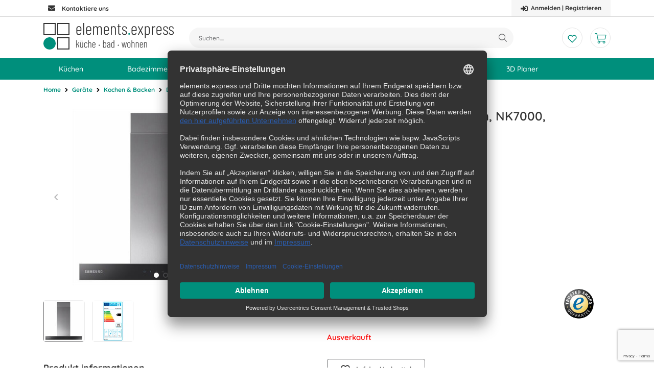

--- FILE ---
content_type: text/html;charset=UTF-8
request_url: https://elements.express/de/open-catalogue/produkte/samsung-dunstabzug-60cm-nk7000-nk24n5703bs/p/elements-04.00.4408-s
body_size: 22022
content:
<!DOCTYPE html>
<html lang="de">
<head>
	<title>Samsung Dunstabzug 60cm, NK7000, NK24N5703BS | elements dummy variant value category | Produkte | Elements Express</title>

	<meta http-equiv="Content-Type" content="text/html; charset=utf-8"/>
	<meta http-equiv="X-UA-Compatible" content="IE=edge">
	<meta charset="utf-8">
	<meta name="viewport" content="width=device-width, initial-scale=1, shrink-to-fit=no, maximum-scale=5.0">
	<meta name="format-detection" content="telephone=no">

	<meta name="keywords" content="Erhitzen,Wandhaube,Kochen,Dunstabzugshaube,Samsung,60cm">
<meta name="robots" content="index,follow">
<meta name="google-site-verification" content="3h626OhA7PLsxyi_1xH9WOS9RhCr8zO3kgVsez95eXo">
<meta property="og:type" content="product">
<meta property="og:site_name" content="Elements Express">
<meta property="og:title" content="Samsung Dunstabzug 60cm, NK7000, NK24N5703BS">
<meta property="og:description" content="Der stille Lufterfrischer Power Ventilation System Eine ordentliche L&uuml;ftung ist sehr wichtig f&uuml;r ein komfortables und gesundes Kochumfeld. So kann die ger&auml;uscharme L&uuml;ftungsanlage mit Beschleunigungssystem die Luft blitzschnell auffrischen. Die Saugleistung von 722 Kubikmetern pro Stunde vertreibt die schwersten D&auml;mpfe, Ger&uuml;che und sogar Rauch &ndash; schnell und leise. Kombinierte Kontrolle Automatische Konnektivit&auml;t Sparen Sie Zeit und Aufwand durch die separate Steuerung von Kochfeld und Haube. Auto Konnektivit&auml;t* koordiniert die Felder kabellos und zeigt Ihnen den Status an. Ausserdem erlaubt Auto Konnektivit&auml;t, die Haube &uuml;ber die One-Touch-Bedienung des Kochfeldes zu steuern. Sie k&ouml;nnen beides gemeinsam schnell ein- und ausschalten und dabei h&ouml;chsten Komfort geniessen. Scheint l&auml;nger und heller LED-Beleuchtung Die brillante LED-Beleuchtung sorgt f&uuml;r ausserordentlich gute Lichtverh&auml;ltnisse, sodass Sie jederzeit sehen k&ouml;nnen, was gekocht wird. Zus&auml;tzlich verbrauchen LED-Lichter sehr wenig Energie, halten l&auml;nger und sind leichter und g&uuml;nstiger auszutauschen. So sparen Sie Geld bei Ihren monatlichen Energie-Ausgaben und Kosten f&uuml;r Ersatz-Gl&uuml;hbirnen. Bedienart: Touch Control Displayfarbe: Ice Blue Zahl der Motoren/L&uuml;fter: 1/1 Anzahl der Geschwindigkeitsstufen: 4 Max Luftdurchsatz (&#13221;/Std): 622 &#13221;/h Boost Luftdurchsatz (&#13221;/Std): 722 &#13221;/h Schallleistung (Normal): 72 dBA Schalllleistung (Boost): 75 dBA Beleuchtung: LED 2* 2.5W Filter: Washable Aluminium , Charcoal Filter">
<meta property="og:image" content="https://elements.express/medias/secomp-f1f5b0a3-81f9-465b-b872-685f76b96d1a-04004408-2018-m-0-lo.jpg-1680Wx1050H?context=[base64]">
<meta property="og:url" content="https://elements.express/de/open-catalogue/produkte/samsung-dunstabzug-60cm-nk7000-nk24n5703bs/p/elements-04.00.4408-s">
<meta name="twitter:card" content="summary">
<meta name="twitter:site" content="Elements Express">
<meta name="twitter:title" content="Samsung Dunstabzug 60cm, NK7000, NK24N5703BS">
<meta name="twitter:description" content="Der stille Lufterfrischer Power Ventilation System Eine ordentliche L&uuml;ftung ist sehr wichtig f&uuml;r ein komfortables und gesundes Kochumfeld. So kann die ger&auml;uscharme L&uuml;ftungsanlage mit Beschleunigungssystem die Luft blitzschnell auffrischen. Die Saugleistung von 722 Kubikmetern pro Stunde vertreibt die schwersten D&auml;mpfe, Ger&uuml;che und sogar Rauch &ndash; schnell und leise. Kombinierte Kontrolle Automatische Konnektivit&auml;t Sparen Sie Zeit und Aufwand durch die separate Steuerung von Kochfeld und Haube. Auto Konnektivit&auml;t* koordiniert die Felder kabellos und zeigt Ihnen den Status an. Ausserdem erlaubt Auto Konnektivit&auml;t, die Haube &uuml;ber die One-Touch-Bedienung des Kochfeldes zu steuern. Sie k&ouml;nnen beides gemeinsam schnell ein- und ausschalten und dabei h&ouml;chsten Komfort geniessen. Scheint l&auml;nger und heller LED-Beleuchtung Die brillante LED-Beleuchtung sorgt f&uuml;r ausserordentlich gute Lichtverh&auml;ltnisse, sodass Sie jederzeit sehen k&ouml;nnen, was gekocht wird. Zus&auml;tzlich verbrauchen LED-Lichter sehr wenig Energie, halten l&auml;nger und sind leichter und g&uuml;nstiger auszutauschen. So sparen Sie Geld bei Ihren monatlichen Energie-Ausgaben und Kosten f&uuml;r Ersatz-Gl&uuml;hbirnen. Bedienart: Touch Control Displayfarbe: Ice Blue Zahl der Motoren/L&uuml;fter: 1/1 Anzahl der Geschwindigkeitsstufen: 4 Max Luftdurchsatz (&#13221;/Std): 622 &#13221;/h Boost Luftdurchsatz (&#13221;/Std): 722 &#13221;/h Schallleistung (Normal): 72 dBA Schalllleistung (Boost): 75 dBA Beleuchtung: LED 2* 2.5W Filter: Washable Aluminium , Charcoal Filter">
<meta name="twitter:image" content="https://elements.express/medias/secomp-f1f5b0a3-81f9-465b-b872-685f76b96d1a-04004408-2018-m-0-lo.jpg-1680Wx1050H?context=[base64]">
<link rel="canonical" href="https://elements.express/de/open-catalogue/produkte/samsung-dunstabzug-60cm-nk7000-nk24n5703bs/p/elements-04.00.4408-s" />
	<link rel="shortcut icon" type="image/x-icon" media="all" href="/_ui/responsive/theme-ee/images/favicon.ico" />
		<link rel="preconnect" href="//www.googletagmanager.com">
<link rel="preconnect" href="//assets.sitescdn.net">

<link rel="stylesheet" type="text/css" media="all" href="/_ui/responsive/theme-ee/css/main.css"/>

        <link rel="preload" href="/_ui/responsive/concatenatedAddons.css" as="style" onload="this.onload=null;this.rel='stylesheet'">
                <noscript><link rel="stylesheet" href="/_ui/responsive/concatenatedAddons.css"></noscript>

            <script>
                window.dataLayer = window.dataLayer || [];
                dataLayer.push();
            </script>

        <!-- Google Tag Manager -->
    <script>
        (function (w, d, s, l, i) {
            
            w[l] = w[l] || [];
            w[l].push({
                'gtm.start':
                    new Date().getTime(), event: 'gtm.js'
            });
            var f = d.getElementsByTagName(s)[0],
                j = d.createElement(s), dl = l != 'dataLayer' ? '&l=' + l : '';
            j.async = true;
            j.src =
                'https://www.googletagmanager.com/gtm.js?id=' + i + dl;
            f.parentNode.insertBefore(j, f);
        })(window, document, 'script', 'dataLayer', 'GTM-KHK2W2T');
    </script>
    <!-- End Google Tag Manager -->

<link rel="preconnect" href="//privacy-proxy.usercentrics.eu">
                <link rel="preload" href="//privacy-proxy.usercentrics.eu/latest/uc-block.bundle.js" as="script">
                <script src=https://privacy-proxy.usercentrics.eu/latest/uc-block.bundle.js async></script>
            <script id="usercentrics-cmp"
                            src="https://app.usercentrics.eu/browser-ui/latest/loader.js"
                            data-settings-id="VX1PU7Lm9ez0Fa" async></script>
                













<!-- Facebook Pixel Code -->
    <script>
        !function (f, b, e, v, n, t, s) {
            if (f.fbq) return;
            n = f.fbq = function () {
                n.callMethod ? n.callMethod.apply(n, arguments) : n.queue.push(arguments)
            }
            ;
            if (!f._fbq) f._fbq = n;
            n.push = n;
            n.loaded = !0;
            n.version = '2.0';
            n.queue = [];
            t = b.createElement(e);
            t.async = !0;
            t.src = v;
            s = b.getElementsByTagName(e)[0];
            s.parentNode.insertBefore(t, s)
        }(window, document, 'script', 'https://connect.facebook.net/en_US/fbevents.js');

        
        fbq('init', '294548362693678');
        fbq('track', 'PageView');
        </script>

    <noscript>
        <img height="1" width="1" alt="facebook pixel" style="display:none"
             src="https://www.facebook.com/tr?id=294548362693678&ev=PageView&noscript=1"/>
    </noscript>

    <!-- End Facebook Pixel Code -->






<!-- Varify.ioÂ® code-->
    <script>
        window.varify = window.varify || {};
        window.varify.iid = 3385;
    </script>
    <script src="https://app.varify.io/varify.js"></script>
<script defer data-cookieconsent="ignore" nomodule src="/_ui/responsive/theme-ee/js/vendor.bundle.js"></script>
    <script defer data-cookieconsent="ignore" type="module" src="/_ui/responsive/theme-ee/js/vendor.module.bundle.js"></script>
    <script>
        const loadScriptsTimer = setTimeout(loadScripts, 5000);
        const userInteractionEvents = ["mouseover","keydown","touchmove","touchstart", "DOMContentLoaded"];

        window.addEventListener("load", triggerScriptLoader, {
            passive: true
        });

        userInteractionEvents.forEach(function (event) {
            window.addEventListener(event, triggerScriptLoader, {
                passive: true
            });
        });

        function triggerScriptLoader() {
            loadScripts();
            clearTimeout(loadScriptsTimer);
            userInteractionEvents.forEach(function (event) {
                window.removeEventListener(event, triggerScriptLoader, {
                    passive: true
                });
            });
        }
        function loadScripts() {
            document.querySelectorAll("script[data-type='lazy']").forEach(function (elem) {
                elem.setAttribute("src", elem.getAttribute("data-src"));
            });
            document.querySelectorAll("iframe[data-type='lazy']").forEach(function (elem) {
                elem.setAttribute("src", elem.getAttribute("data-src"));
            });
        }
    </script>

	</head>

<body class="page-productDetails pageType-ProductPage template-pages-product-productLayout2Page  smartedit-page-uid-productDetails smartedit-page-uuid-eyJpdGVtSWQiOiJwcm9kdWN0RGV0YWlscyIsImNhdGFsb2dJZCI6ImVsZW1lbnRzZXhwcmVzcy1Db250ZW50Q2F0YWxvZyIsImNhdGFsb2dWZXJzaW9uIjoiT25saW5lIn0= smartedit-catalog-version-uuid-elementsexpress-ContentCatalog/Online  language-de">

	<!-- Google Tag Manager (noscript) -->
    <noscript>
        <iframe src="https://www.googletagmanager.com/ns.html?id=GTM-KHK2W2T" height="0"
                width="0" style="display:none;visibility:hidden"></iframe>
    </noscript>
    <!-- End Google Tag Manager (noscript) -->

<main data-currency-iso-code="CHF">
            <div class="megamenu-dropdown--wrapper"></div>



<header class="just-loaded">
    <div class="yCmsContentSlot">
<section class="header-top-line">
        <div class="container">
            <div class="header-top-line--wrapper">
                <div class="header-top-line--left">
                        <a href="/de/contact-us"  class="phone-cta "  aria-label="/de/contact-us">
            <i class="icon-nb-mail"></i>
            <span>Kontaktiere uns</span></a>
        </div>
                <div class="header-top-line--right">
                    <a href="/de/login"  class="phone-cta login-navigation-link"  aria-label="/de/login">
            <i class="icon-nb-log-in"></i>
            <span>Anmelden | Registrieren</span></a>
        </div>
            </div>
        </div>
    </section>
</div><div id="js-mobile-search-frame">
        <div class="mobile-search-box">
            <div class="container mobile-search-box--items">
                <div class="mobile-search-box--controls">
                    <div id="js-close-search-frame" class="close-search-frame">
                        <i class="icon-nb-arrow-left"></i>
                    </div>
                </div>
                <div class="mobile-search-box--content">
                    <div class="yCmsComponent mobile-search-box--taile">
<form class="search-header-form" name="search_form_SearchBoxComponent" method="get" action="/de/search/text">
	<div class="input-search-box">
    <input
        type="text"
        class="search-header-form__input js-site-search-input"
        aria-label="Suchen...."
        name="text"
        value=""
        maxlength="100" placeholder="Suchen...."
        data-options="{
            &#034;autocompleteUrl&#034; : &#034;/de/search/autocomplete/SearchBoxComponent&#034;,
            &#034;minCharactersBeforeRequest&#034; : &#034;3&#034;,
            &#034;waitTimeBeforeRequest&#034; : &#034;500&#034;,
            &#034;displayProductImages&#034; : &#034;true&#034;
        }"
        autocomplete="off"
      />
    <button type="button" class="btn btn-link js-search-button-clean search-button-clean icon-nb-close" aria-label="Suchen....">
    </button>
    </div>
  <div class="autocomplete-panel js-autocomplete-panel"></div>
</form>
</div></div>
            </div>
        </div>
    </div>
    <div class="header-border">
        <div class="container">
          <div class="d-flex header-wrap align-items-center">
            <div class="header-section-left">
                <div class="header-main-logo">
                  <div class="d-flex align-items-center">
                    <div class="header-wrap--logo-hamburger nav-hamburger--none">
                        <div class="js-open-mobmenu  header-img--hamburder">
                        <i class="icon-nb-menu"></i>
                      </div>
                    </div>
                    <div class="header-wrap--logo">
                      <div class="yCmsComponent yComponentWrapper header-wrap--logo-component">
<section>
	<div class="banner-wrapper">
		<a class="banner-container" href="/de/" aria-label="Elements Express Logo" target="_self">
					<img loading="lazy" alt="Elements Express Logo"
					    src="/medias/elements-express-logo.svg?context=[base64]" >
				</a>
			</div>
</section>
</div></div>
                  </div>
                </div>
                <div class="search-navigation">
                    </div>
                <div class="search-header">
                      <div class="yCmsComponent desktop-search-box">
<form class="search-header-form" name="search_form_SearchBoxComponent" method="get" action="/de/search/text">
	<div class="input-search-box">
    <input
        type="text"
        class="search-header-form__input js-site-search-input"
        aria-label="Suchen...."
        name="text"
        value=""
        maxlength="100" placeholder="Suchen...."
        data-options="{
            &#034;autocompleteUrl&#034; : &#034;/de/search/autocomplete/SearchBoxComponent&#034;,
            &#034;minCharactersBeforeRequest&#034; : &#034;3&#034;,
            &#034;waitTimeBeforeRequest&#034; : &#034;500&#034;,
            &#034;displayProductImages&#034; : &#034;true&#034;
        }"
        autocomplete="off"
      />
    <button type="button" class="btn btn-link js-search-button-clean search-button-clean icon-nb-close" aria-label="Suchen....">
    </button>
    </div>
  <div class="autocomplete-panel js-autocomplete-panel"></div>
</form>
</div></div>
            </div>

            <div class="header-section-right">
              <div class="d-flex justify-content-end">
                <div class="header-wrap--user-zone d-inline-flex">

                    <div class="header-buttons--wrapper">
                        </div>
                    <a id="js-mobile-search" href="javascript:void(0);" class="header-wrap--user-zone--icon align-items-center d-flex d-lg-none" aria-label="Suchen">
                            <i class="icon-search-light"></i>
                        </a>
                    <a data-tooltip="Wishlist" href="/de/wishlist"
                               class="header-wrap--user-zone--icon header-wrap--user--desktop " >
                               <i class="" data-text="Wishlist">
                                    <img loading="lazy" src="/medias/wishlist.svg?context=[base64]" alt="Wishlist"/>
                                </i>
                            </a>
                        <div class="yCmsContentSlot componentContainer">
<div class="yCmsComponent">
<a href="/de/cart" class="header-wrap--user-zone--icon js-mini-cart-link-nobilia"
        data-mini-cart-url="/de/cart/rollover/MiniCart"
	data-mini-cart-refresh-url="/de/cart/miniCart/SUBTOTAL"
	data-mini-cart-name="Warenkorb"
	data-mini-cart-empty-name="Leerer warenkorb"
	data-mini-cart-items-text="Elemente"
   	data-tooltip="Warenkorb"
    aria-label="Warenkorb"
	>

	<i class="icon-shopping-cart-light"></i>
	<span class="shopping-cart--title"></span>
</a>






</div></div></div>
              </div>
            </div>
          </div>
        </div>
        <div class="row header-nav js-header-nav d-lg-flex">
            <div class="col-12">
                <div class="megamenu-wrapper megamenu-border">
        <div class="container">
            <div class="nav nav-pills nav-desktop megamenu-nav">
                <div class="megamenu-mob-close megamenu-mob-close--js">
                    </div>
                <ul class="megamenu-mob-top-links" data-length="7">
                    </ul>
                <ul class="megamenu-nav-items">
                    <li class="megamenu-nav-item " item-number="0">
                                















    
    
        











    <div class="image_dependent_nav_node hover-dropdown--js" data-entries-size="3">
        










    





    
    
        
    




<div class="nav-node-displayName megamenu-dropdown-title--js " data-href="">
    
        
        
            
                Küchen
            
        
    
    <i class="icon-chevron-down-solid"></i>
</div>




        <div class="megamenu-dropdown-content--js megamenu-dropdown-marketing_entry container title-modular_furniture"
            >
            
                








    <div class="image_node-wrapper">
        <section>
	<div class="banner-wrapper">
		<a class="banner-container" href="/de/c/modular-kitchens-express" aria-label="Express" target="_self">
					<img loading="lazy" alt="Express"
					    src="/medias/expressNavBanner.png?context=[base64]" >
				</a>
			</div>
</section>

        
            <p class="image_node_title">
                    küchen.express
            </p>
        
        
            <p class="image_node_description">
                    <p>Deine Küche selbst und schnell geplant. Geliefert in ca. 10 Arbeitstagen</p>
            </p>
        
        
            








    
    <a href="/de/open-catalogue/k%c3%bcchen/expressk%c3%bcchen/mc/modular-kitchens-express">Alle ansehen</a>




        
    </div>


            
                








    <div class="image_node-wrapper">
        <section>
	<div class="banner-wrapper">
		<a class="banner-container" href="/de/frei-plannung-kuechen" aria-label="Kitchen Sets" target="_self">
					<img loading="lazy" alt="Kitchen Sets"
					    src="/medias/kitchenSetsNavBanner.png?context=[base64]" >
				</a>
			</div>
</section>

        
            <p class="image_node_title">
                    Küchen-Sets
            </p>
        
        
            <p class="image_node_description">
                    <p>Günstige Küchen als Set</p>
            </p>
        
        
            








    
    <a href="/de/frei-plannung-kuechen">Alle ansehen</a>




        
    </div>


            
                








    <div class="image_node-wrapper">
        <section>
	<div class="banner-wrapper">
		<a class="banner-container" href="/de/frei-plannung-kuechen" aria-label="Free Planning" target="_self">
					<img loading="lazy" alt="Free Planning"
					    src="/medias/freePlanningNavBanner.png?context=[base64]" >
				</a>
			</div>
</section>

        
            <p class="image_node_title">
                    Freie Küchenplanung
            </p>
        
        
            <p class="image_node_description">
                    <p>Wir helfen dir bei der ganz individuellen Küche und übernehmen die Planung für dich.<br>Ausführung ohne Einschränkungen möglich.</p>
            </p>
        
        
            








    
    <a href="/de/frei-plannung-kuechen">Weiterlesen</a>




        
    </div>


            
        </div>
    </div>


    
    
    
    
    
    
    
    

</li>
                        <li class="megamenu-nav-item " item-number="1">
                                <div class="single_nav_node">
                                            








    
    <a href="/de/badezimmer-planung">Badezimmer</a>



</div>
                                    </li>
                        <li class="megamenu-nav-item " item-number="2">
                                















    
    
        











    <div class="image_dependent_nav_node hover-dropdown--js" data-entries-size="3">
        










    





    
    
        
    




<div class="nav-node-displayName megamenu-dropdown-title--js " data-href="">
    
        
        
            
                Wohnzimmer
            
        
    
    <i class="icon-chevron-down-solid"></i>
</div>




        <div class="megamenu-dropdown-content--js megamenu-dropdown-marketing_entry container title-modular_furniture"
            >
            
                








    <div class="image_node-wrapper">
        <section>
	<div class="banner-wrapper">
		<a class="banner-container" href="/de/frei-plannung-kwohnzimmer" aria-label="Express" target="_self">
					<img loading="lazy" alt="Express"
					    src="/medias/expressNavBanner.png?context=[base64]" >
				</a>
			</div>
</section>

        
            <p class="image_node_title">
                    wohnzimmer.express
            </p>
        
        
            <p class="image_node_description">
                    <p>coming soon</p>
            </p>
        
        
            








    
    <a href="/de/frei-plannung-kwohnzimmer">Weiterlesen</a>




        
    </div>


            
                








    <div class="image_node-wrapper">
        <section>
	<div class="banner-wrapper">
		<a class="banner-container" href="/de/c/sets-living" aria-label="Living Room Sets Nav Banner" target="_self">
					<img loading="lazy" alt="Living Room Sets Nav Banner"
					    src="/medias/livingRoomSetsNavBanner.png?context=[base64]" >
				</a>
			</div>
</section>

        
            <p class="image_node_title">
                    Wohnzimmer Sets
            </p>
        
        
            <p class="image_node_description">
                    <p>Günstige Wohnzimmer Sets schon fertigfür dich zusammengestellt.</p>
            </p>
        
        
            








    
    <a href="/de/open-catalogue/sets/wohnzimmer-sets/c/sets-living">Alle ansehen</a>




        
    </div>


            
                








    <div class="image_node-wrapper">
        <section>
	<div class="banner-wrapper">
		<a class="banner-container" href="/de/frei-plannung-kwohnzimmer" aria-label="Free Planning" target="_self">
					<img loading="lazy" alt="Free Planning"
					    src="/medias/freePlanningNavBanner.png?context=[base64]" >
				</a>
			</div>
</section>

        
            <p class="image_node_title">
                    Freie Wohnzimmerplanung
            </p>
        
        
            <p class="image_node_description">
                    <p>Wir helfen dir bei dem ganz individuellen Wohnzimmer und übernehmen die Planung für dich.<br>Ausführung ohne Einschränkungen möglich.</p>
            </p>
        
        
            








    
    <a href="/de/frei-plannung-kwohnzimmer">Weiterlesen</a>




        
    </div>


            
        </div>
    </div>


    
    
    
    
    
    
    
    

</li>
                        <li class="megamenu-nav-item " item-number="3">
                                















    
    
    
    
    
    
    
    
    
        







<div class="default_entry">
    
        
        
            <div class="nav_node_with_entries kh-dropdown--js hover-dropdown--js" data-entries-size="4">
                










    





    
    
        
    




<div class="nav-node-displayName megamenu-dropdown-title--js " data-href="">
    
        
        
            
                Schränke
            
        
    
    <i class="icon-chevron-down-solid"></i>
</div>




                <div class="megamenu-dropdown-content--js megamenu-dropdown-default_entry">
                    
                        
                            <div class="default_node_children_display">
                                








    
    




                            </div>
                        
                    
                        
                            <div class="default_node_children_display">
                                








    
    




                            </div>
                        
                    
                        
                            <div class="default_node_children_display">
                                








    
    




                            </div>
                        
                    
                        
                            <div class="default_node_children_display">
                                








    
    <a href="/de/arbeitsplatten">Arbeitsplatten</a>




                            </div>
                        
                    
                </div>
            </div>
        
    
</div>

    

</li>
                        <li class="megamenu-nav-item " item-number="4">
                                















    
    
    
    
    
    
    
    
    
        







<div class="default_entry">
    
        
        
            <div class="nav_node_with_entries kh-dropdown--js hover-dropdown--js" data-entries-size="4">
                










    





    
    
        
    




<div class="nav-node-displayName megamenu-dropdown-title--js " data-href="">
    
        
        
            
                Geräte
            
        
    
    <i class="icon-chevron-down-solid"></i>
</div>




                <div class="megamenu-dropdown-content--js megamenu-dropdown-default_entry">
                    
                        
                            <div class="default_node_children_display">
                                








    
    <a href="/de/open-catalogue/produkte/ger%c3%a4te/kochen-backen/c/elements-appliances-cooking-and-heating">Kochen &amp; Backen</a>




                            </div>
                        
                    
                        
                            <div class="default_node_children_display">
                                








    
    <a href="/de/open-catalogue/produkte/ger%c3%a4te/k%c3%bchlen-gefrieren/c/elements-appliances-cooling-and-freezing">Kühlen &amp; gefrieren</a>




                            </div>
                        
                    
                        
                            <div class="default_node_children_display">
                                








    
    <a href="/de/open-catalogue/produkte/ger%c3%a4te/waschen-trocken/c/elements-appliances-wash-and-dry">Waschen &amp; Trocken</a>




                            </div>
                        
                    
                        
                            <div class="default_node_children_display">
                                








    
    <a href="/de/energieklassen">Energieklassen</a>




                            </div>
                        
                    
                </div>
            </div>
        
    
</div>

    

</li>
                        <li class="megamenu-nav-item " item-number="5">
                                















    
    
    
    
    
    
    
    
    
        







<div class="default_entry">
    
        
        
            <div class="nav_node_with_entries kh-dropdown--js hover-dropdown--js" data-entries-size="4">
                










    





    
    
        
    




<div class="nav-node-displayName megamenu-dropdown-title--js " data-href="">
    
        
        
            
                Zubehör
            
        
    
    <i class="icon-chevron-down-solid"></i>
</div>




                <div class="megamenu-dropdown-content--js megamenu-dropdown-default_entry">
                    
                        
                            <div class="default_node_children_display">
                                








    
    <a href="/de/open-catalogue/produkte/zubeh%c3%b6r/waschbecken/c/elements-accessories-sinks">Waschbecken</a>




                            </div>
                        
                    
                        
                            <div class="default_node_children_display">
                                








    
    <a href="/de/open-catalogue/produkte/zubeh%c3%b6r/armaturen/c/elements-accessories-taps">Armaturen</a>




                            </div>
                        
                    
                        
                            <div class="default_node_children_display">
                                








    
    <a href="/de/open-catalogue/produkte/zubeh%c3%b6r/besteckeins%c3%a4tze/c/elements-accessories-cutlery-insert">Besteckeinsätze</a>




                            </div>
                        
                    
                        
                            <div class="default_node_children_display">
                                








    
    <a href="/de/open-catalogue/produkte/zubeh%c3%b6r/sonstiges/c/elements-accessories-other">Zubehör</a>




                            </div>
                        
                    
                </div>
            </div>
        
    
</div>

    

</li>
                        <li class="megamenu-nav-item " item-number="6">
                                <div class="single_nav_node">
                                            








    
    <a href="/de/planning/simpleplanner" target="_blank" rel="noopener noreferrer">3D Planer</a>



</div>
                                    </li>
                        </ul>
            </div>
            </div>
        </div>
</div>
        </div>
        <div class="header-buttons-border-top">
            <div class="container">
                <div class="header-buttons--wrapper-mobile">
                    </div>
            </div>
        </div>
    </div>
</header>
<a id="skip-to-content"></a>

            <section class="main-content">
                <div class="notify-container js-global-messages" style="display: none;">
    </div>
<section class="product-details">

    <div class="container">

        <div class="row">
            <div class="col-12">
                <nav aria-label="breadcrumb">
                    <ol data-length="4" class="breadcrumb js-breadcrumb" itemscope itemtype="https://schema.org/BreadcrumbList">
        <li class="breadcrumb-item breadcrumb-item--home d-none d-lg-block"
            itemprop="itemListElement" itemscope itemtype="https://schema.org/ListItem">
            <a href="/de/" itemprop="item">
                Home<meta itemprop="name" content="Home" />
                <meta itemprop="position" content="1" />
            </a>
        </li>

        <li class="breadcrumb-item d-none d-lg-flex"
                        itemprop="itemListElement" itemscope itemtype="https://schema.org/ListItem">
                        <a href="/de/open-catalogue/produkte/ger%c3%a4te/c/elements-appliances" itemprop="item" class="">
                            Geräte<meta itemprop="name" content="Geräte" />
                            <meta itemprop="position" content="2" />
                        </a>
                    </li>
                <li class="breadcrumb-item d-none d-lg-flex"
                        itemprop="itemListElement" itemscope itemtype="https://schema.org/ListItem">
                        <a href="/de/open-catalogue/produkte/ger%c3%a4te/kochen-backen/c/elements-appliances-cooking-and-heating" itemprop="item" class="">
                            Kochen &amp; Backen<meta itemprop="name" content="Kochen &amp; Backen" />
                            <meta itemprop="position" content="3" />
                        </a>
                    </li>
                <li class="breadcrumb-item d-none d-lg-flex"
                        itemprop="itemListElement" itemscope itemtype="https://schema.org/ListItem">
                        <a href="/de/open-catalogue/produkte/ger%c3%a4te/kochen-backen/dunstabzugshaube/c/elements-appliances-hoods" itemprop="item" class="">
                            Dunstabzugshaube<meta itemprop="name" content="Dunstabzugshaube" />
                            <meta itemprop="position" content="4" />
                        </a>
                    </li>
                <li class="breadcrumb-item active" aria-current="page"
                        itemprop="itemListElement" itemscope itemtype="https://schema.org/ListItem">
                        Samsung Dunstabzug 60cm, NK7000, NK24N5703BS<meta itemprop="name" content="Samsung Dunstabzug 60cm, NK7000, NK24N5703BS" />
                        <meta itemprop="position" content="5" />
                    </li>
                </ol>
</nav>
            </div>
        </div>

        <div class="yCmsContentSlot catalog-update-component">
<div class="yCmsComponent">
</div></div><div class="row pdp-details">
            <div class="pdp-details-col pdp-details-col--left col-12 col-md-6 col-lg-5">
                <div class="swiper-product-carousel ">
    <div class="pdp-swiper">
            <div class="pdp-swiper--top">
                <!-- Swiper -->
<div class="swiper-container gallery-top" data-length="2">

    <div class="swiper-wrapper" data-length="2" >
        <div class="swiper-slide ">
                <div data-code="elements-04.00.4408-s" data-zoom="/medias/secomp-f1f5b0a3-81f9-465b-b872-685f76b96d1a-04004408-2018-m-0-lo.jpg-1680Wx1050H?context=[base64]" class="zoom-image js-zoom-image"></div>
                                <img class="js-swiper-img-zoom"  title="Samsung Dunstabzug 60cm, NK7000, NK24N5703BS" alt="04004408_2018_m_0_lo.jpg" src="/medias/secomp-f1f5b0a3-81f9-465b-b872-685f76b96d1a-04004408-2018-m-0-lo.jpg-414Wx432H?context=[base64]"  >
                    </div>
        <div class="swiper-slide ">
                <div data-code="elements-04.00.4408-s" data-zoom="/medias/1680Wx1050H-null?context=[base64]" class="zoom-image js-zoom-image"></div>
                                <img class="js-swiper-img-zoom" loading="lazy" title="Samsung Dunstabzug 60cm, NK7000, NK24N5703BS" alt="04004408_2018_e_0_lo.jpg" src="/medias/414Wx432H-null?context=[base64]"  >
                    </div>
        </div>
    <!-- Add Pagination -->
        <div class="swiper-pagination js-swiper-pagination"></div>
        <!-- Add Arrows -->
        <div class="swiper-next-slide justify-content-start">
                <i class="icon-nb-slider-arrow-right"></i>
            </div>
            <div class="swiper-prev-slide justify-content-end">
                <i class="icon-nb-slider-arrow-left"></i>
            </div>
        </div>


</div>

            <div class="pdp-swiper--bottom">
                <div class="swiper-container gallery-thumbs">
                    <div class="swiper-wrapper">
                            <div class="swiper-slide swiper-thumbnail-slide" >
                                    <img alt="04004408_2018_m_0_lo.jpg"
                                                 src="/medias/secomp-f1f5b0a3-81f9-465b-b872-685f76b96d1a-04004408-2018-m-0-lo.jpg-72Wx72H?context=[base64]">
                                        </div>
                            <div class="swiper-slide swiper-thumbnail-slide" >
                                    <img alt="04004408_2018_e_0_lo.jpg"
                                                 src="/medias/72Wx72H-null?context=[base64]">
                                        </div>
                            </div>
                    </div>
            </div>
        </div>
    </div>








<div class="product-info">
                    <section class=" product-information">
        <div>
            <div class="product-information--caption">Produkt informationen</div>
            <div class="product-information--data">
                <ul>
                    <li class="d-flex justify-content-start">
        <span class="specification-name">Gewicht:</span>
            <span class="specification-value d-inline-flex">
		    15.6&ensp;kg</span>
        </li>
</ul>
            </div>
        </div>
    </section>
</div>
            </div>

            <div class="pdp-details-col pdp-details-col--right col-12 col-md-6 offset-lg-1 col-lg-6 ">
                <div class="pdp-name"><h1>Samsung Dunstabzug 60cm, NK7000, NK24N5703BS</h1></div>
                    <div class="pdp-code">
                        <span class="pdp-code--manufacturer">SAMSUNG</span>
                        SKU:<span> 04.00.4408</span>
                        </div>

                    <div class="pdp-ean">
                            EAN:<span> 8801643237110</span>
                        </div>
                    <div class="data-labels ">
                            <div class="energy-label" tabindex="0">
        <div class="energy-label-wrapper">
            <div class="energy-label-class A" style="background: #FDF202; --energy-label-color: #FDF202" >
                    <div class="energy-label-class-after" style="border-left-color: #FDF202"></div>
                    <span>A</span>
                </div>
            </div>
        <div class="energy-label-info-wrapper">
            </div>
        </div>
<div class="datasheet-list">
                                </div>
                        </div>
                    <div class="pdp-descr js-pdp-descr"><!-- headline_1 --><h3><p style="">Der stille Lufterfrischer<br /></p></h3><!-- description_long --><p style="">Power Ventilation System<br /><br />Eine ordentliche Lüftung ist sehr wichtig für ein komfortables und gesundes Kochumfeld. So kann die geräuscharme Lüftungsanlage mit Beschleunigungssystem die Luft blitzschnell auffrischen. Die Saugleistung von 722 Kubikmetern pro Stunde vertreibt die schwersten Dämpfe, Gerüche und sogar Rauch – schnell und leise.<br /></p><!-- headline_2 --><h4><p style="">Kombinierte Kontrolle<br /></p></h4><!-- description_2 --><p style="">Automatische Konnektivität <br /><br />Sparen Sie Zeit und Aufwand durch die separate Steuerung von Kochfeld und Haube. Auto Konnektivität* koordiniert die Felder kabellos und zeigt Ihnen den Status an. Ausserdem erlaubt Auto Konnektivität, die Haube über die One-Touch-Bedienung des Kochfeldes zu steuern. Sie können beides gemeinsam schnell ein- und ausschalten und dabei höchsten Komfort geniessen.<br /></p><!-- headline_3 --><h5><p style="">Scheint länger und heller<br /></p></h5><!-- description_3 --><p style="">LED-Beleuchtung<br /><br />Die brillante LED-Beleuchtung sorgt für ausserordentlich gute Lichtverhältnisse, sodass Sie jederzeit sehen können, was gekocht wird. Zusätzlich verbrauchen LED-Lichter sehr wenig Energie, halten länger und sind leichter und günstiger auszutauschen. So sparen Sie Geld bei Ihren monatlichen Energie-Ausgaben und Kosten für Ersatz-Glühbirnen.<br /><br /><br /><ul><li> Bedienart: Touch Control</li><li> Displayfarbe: Ice Blue</li><li> Zahl der Motoren/Lüfter: 1/1</li><li> Anzahl der Geschwindigkeitsstufen: 4</li><li> Max Luftdurchsatz (㎥/Std): 622 ㎥/h</li><li> Boost Luftdurchsatz (㎥/Std): 722 ㎥/h</li><li> Schallleistung (Normal): 72 dBA</li><li> Schalllleistung (Boost): 75 dBA</li><li> Beleuchtung: LED 2* 2.5W</li><li> Filter: Washable Aluminium , Charcoal Filter</li></ul></p></div>
                    <div class="pdp-price">
        <div class="pdp-price--value">
                        <h2 id="productPrice" class="price">
                                CHF 339.-</h2>
                        












    <div class="kdp-info--vat-and-delivery">
        
            
            
            
                <ul><li>Preis einschließlich MwSt. zzgl.
                
                    
                        
                        
                        
                            <a href="#" class="js-delivery-info-popup" data-page-id="">
                                    Versand</li></ul>
                            </a>
                        
                    
                
            
        
    </div>

</div>
                </div>









<div class="product-info-mobile">
                    <section class=" product-information">
        <div>
            <div class="product-information--caption">Produkt informationen</div>
            <div class="product-information--data">
                <ul>
                    <li class="d-flex justify-content-start">
        <span class="specification-name">Gewicht:</span>
            <span class="specification-value d-inline-flex">
		    15.6&ensp;kg</span>
        </li>
</ul>
            </div>
        </div>
    </section>
</div>

                <div class="yCmsContentSlot">
<div class="yCmsComponent yComponentWrapper">



























<div class="addtocart-component">

    
        
        
        
            
                <div class="out-of-stock">
                    Ausverkauft
                </div>
            
            <div class="pdp-controls d-flex">
                <button type="button" data-whishlist="false"
        class="add-to-wishlist-js btn add-to-wishlist-text-button"
        data-product-code="elements-04.00.4408-s" aria-label="Auf den Merkzettel">
    <i data-whishlist="false" class="wishlist--js icon-nb-favourite"></i>
    <span data-whishlist="false" class="add-to-wishlist-text add-to-wishlist-text-js">Auf den Merkzettel</span>
            </button>







                
            </div>
        
    

</div>
</div></div></div>

        </div>
        </div>
</section>
<div class="yCmsContentSlot productDetailsPageSectionCrossSelling">
<div class="yCmsComponent productDetailsPageSectionCrossSelling-component">
<div class="container">
                <div class="row">
                    <div class="col-12 offset-lg-1 col-lg-10">
                        </div>
                </div>
            </div>
        </div><div class="yCmsComponent productDetailsPageSectionCrossSelling-component">
<div class="container">
                <div class="row">
                    <div class="col-12 offset-lg-1 col-lg-10">
                        </div>
                </div>
            </div>
        </div></div><div class="yCmsContentSlot productDetailsPageSectionUpSelling">
</div><div class="yCmsContentSlot nb-slot">
<div class="yCmsComponent">
<div class="banner-collection-wrapper ">
        




<section class="homepage-brands">
    <div class="container">
        <div class="homepage-brands--row">
            <div data-length="5"
                 class="swiper-container swiper-home-page-brands js-swiper-home-page-brands">
                <div class="swiper-wrapper d-flex" style="transition-duration: 0ms; transform: translate3d(0px, 0px, 0px);">
                    
                        
                        <div class="swiper-slide">
                            
                                
                                
                                    <img loading="lazy" class="homepage-brands--item"
                                         alt="Nobilia Logo Grey" src="/medias/logo-nobilia.png?context=bWFzdGVyfGltYWdlc3wxNDgyfGltYWdlL3BuZ3xhR1pqTDJoaE5DODVNek0xTWpZek9UZzFOamswTDJ4dloyOHRibTlpYVd4cFlTNXdibWN8YmVhZTA0NTE3N2VhZTRhNjVjZGNmOGRlYzFjNGQ4MTgxZjAzYzVmNGRhMTQwZTZmMGJkMTkwMjFiNDgwNTQyNQ" >
                                
                            
                        </div>
                        
                    
                        
                        <div class="swiper-slide">
                            
                                
                                    
                                        <a href="https://www.bora.com/ch/de/" target="_blank">
                                            <img loading="lazy" class="homepage-brands--item"
                                                 alt="Bora Logo" src="/medias/logo-bora.png?context=[base64]" >
                                        </a>
                                    
                                    
                                
                                
                            
                        </div>
                        
                    
                        
                        <div class="swiper-slide">
                            
                                
                                    
                                        <a href="https://www.quvaproducts.com/" target="_blank">
                                            <img loading="lazy" class="homepage-brands--item"
                                                 alt="Quva Logo" src="/medias/logo-quva.png?context=[base64]" >
                                        </a>
                                    
                                    
                                
                                
                            
                        </div>
                        
                    
                        
                        <div class="swiper-slide">
                            
                                
                                    
                                        <a href="https://www.suter.ch/" target="_blank">
                                            <img loading="lazy" class="homepage-brands--item"
                                                 alt="Suter Logo" src="/medias/logo-suter.png?context=bWFzdGVyfGltYWdlc3wxMDI4fGltYWdlL3BuZ3xhRFV6TDJoaE5TODVNek0xTWpZek9UVXlPVEkyTDJ4dloyOHRjM1YwWlhJdWNHNW58NTUyYzZhZWY2MWZhY2FiMzg5YWQxNDFiNjM4MzZjYjI3OGVmM2UzM2UxYjFlZWJiNzMxODE5YTdlZGE0ODEwYw" >
                                        </a>
                                    
                                    
                                
                                
                            
                        </div>
                        
                    
                        
                        <div class="swiper-slide">
                            
                                
                                    
                                        <a href="https://www.samsung.com/ch/home-appliances/" target="_blank">
                                            <img loading="lazy" class="homepage-brands--item"
                                                 alt="Samsung Logo" src="/medias/logo-samsung.png?context=[base64]" >
                                        </a>
                                    
                                    
                                
                                
                            
                        </div>
                        
                    
                </div>
                <!-- Add Arrows -->
                <div class="arrows">
                    <div class="swiper-next-slide">
                        <i class="icon-chevron-right-solid"></i>
                    </div>
                    <div class="swiper-prev-slide">
                        <i class="icon-chevron-left-solid"></i>
                    </div>
                </div>
            </div>
        </div>
    </div>
</section>
</div>
</div></div></section>

            <footer class="footer ">
    <div class="footer-wrapper container">
        <div class="footer-top-wrapper row">
                    <div class="footer-top-wrapper--item col-12 col-lg-3">
                                <ul>
                                    <li>
                                        <div class="footer-top-wrapper--title-column footer-top-wrapper--accordion-panel
                                        js-footer-items icon-nb-slider-arrow-down">Über uns</div>
                                    </li>
                                </ul>
                                <ul class="footer-top-wrapper--links-item js-footer-links">
                                    <li class="yCmsComponent footer__link">
<a href="/de/ee-by-my-crowd">elements.express by MyCrowd GmbH</a></li><li class="yCmsComponent footer__link">
<a href="/de/contact-us">Kontaktiere uns</a></li></ul>
                            </div>
                        <div class="footer-top-wrapper--item col-12 col-lg-3">
                                <ul>
                                    <li>
                                        <div class="footer-top-wrapper--title-column footer-top-wrapper--accordion-panel
                                        js-footer-items icon-nb-slider-arrow-down">Finde mehr heraus</div>
                                    </li>
                                </ul>
                                <ul class="footer-top-wrapper--links-item js-footer-links">
                                    <li class="yCmsComponent footer__link">
<a href="/de/qualitaet">Qualität</a></li><li class="yCmsComponent footer__link">
<a href="/de/energieklassen">Energieklassen</a></li><li class="yCmsComponent footer__link">
<a href="/de/tiktok">Aktionen</a></li></ul>
                            </div>
                        <div class="footer-top-wrapper--item col-12 col-lg-3">
                                <ul>
                                    <li>
                                        <div class="footer-top-wrapper--title-column footer-top-wrapper--accordion-panel
                                        js-footer-items icon-nb-slider-arrow-down">Service</div>
                                    </li>
                                </ul>
                                <ul class="footer-top-wrapper--links-item js-footer-links">
                                    <li class="yCmsComponent footer__link">
<a href="/de/zahlungsmoeglichkeiten">Zahlungsmöglichkeiten</a></li><li class="yCmsComponent footer__link">
<a href="/de/rueckgabe-und-garantie">Rücknahmebedingungen</a></li></ul>
                            </div>
                        <div class="footer-top-wrapper--form-newsletter col-12 col-lg-3">
                            <div class="footer-top-wrapper--title-column">Newsletter</div>
<p>Jetzt im Newsletter eintragen und nichts verpassen!</p>

<form id="nobiliaNewsletterForm" data-form="newsletterForm" data-ajax="true" class="js-newsletter-form" action="/de/newsletter" method="post"><div class="form-group ">
				<div class="form-input js-form-input ">
      <input id="email" name="email" class="input   form-input" placeholder="E-Mail-Adresse" type="email" aria-label="E-Mail-Adresse" value=""/></div>

	</div>
		<label class="nb-checkbox-layout footer-newsletter-checkbox js-checkbox-layout" for="newsAndOffersConsent">
  <div class="nb-checkbox-wrapper">
    <span class="nb-checkbox-inner-container">
    <input id="newsAndOffersConsent" name="newsAndOffersConsent" required="true" type="checkbox" value="true"/><input type="hidden" name="_newsAndOffersConsent" value="on"/><span class="nb-checkbox-frame"></span>
      </span>

    <span class="nb-checkbox-label">
      Ich bin damit einverstanden, dass Elements Express mich regelmäßig per E-Mail-Newsletter über seine Angebote, insbesondere über Küchen-, Bad- und Wohnmöbel sowie Elektrogeräte und Küchenzubehör informiert. Diese Einwilligung kann jederzeit widerrufen werden. Einzelheiten sind in der <a href="/de/privacy-policy" target="_blank">Datenschutzerklärung</a> zu finden.</span>
  </div>

  <span class="skip">
      </span>
</label>

<button class="btn btn-primary d-flex justify-content-center" type="submit">
                    Abonnieren</button>

            <label for="recaptchaChallangeAnswered" aria-label="reCaptcha">
    <div class="js-recaptcha-captchaaddon"></div>
    <input type="hidden" id="recaptchaChallangeAnswered" value="" aria-label="reCaptcha"/>
</label>
<div>
<input type="hidden" name="CSRFToken" value="7c7235e2-2865-4cc4-8dcb-eba19dfad35e" />
</div></form></div>
                    <div class="yCmsComponent footer-banners col-12 col-lg-3  ">
<div class="banner-collection-wrapper ">
        <div class="banner-collection-title ">
                    Zahlungsmetoden</div>










<div class="image-collection-restricted-inline ">
    
        <div class="nobilia-cms-image-component ">
        <img loading="lazy" src="/medias/mastercard-footer-logo.svg?context=[base64]" alt="Mastercard Logo"/>
        </div>

    
        <div class="nobilia-cms-image-component ">
        <img loading="lazy" src="/medias/visa-footer-logo.svg?context=[base64]" alt="Visa Logo"/>
        </div>

    
        <div class="nobilia-cms-image-component ">
        <img loading="lazy" src="/medias/twint-footer-logo.svg?context=[base64]" alt="TWINT logo"/>
        </div>

    
        <div class="nobilia-cms-image-component ">
        <img loading="lazy" src="/medias/paypal-footer-logo.svg?context=[base64]" alt="PayPal Logo"/>
        </div>

    
</div>
</div>
</div></div>
            <div class="footer-bottom-wrapper row">
                <div class="col-12">
                        <ul class="footer-bottom-wrapper--social-icons">
                            <li>
                                    <a href="https://www.facebook.com/elements.express" target="_blank" tabindex="0">
                                        <img loading="lazy" src="/medias/icon-facebook.svg?context=[base64]" alt="FacebookIcon" >
                                    </a>
                                </li>
                            <li>
                                    <a href="https://www.instagram.com/elements.express" target="_blank" tabindex="0">
                                        <img loading="lazy" src="/medias/icon-instagram.svg?context=[base64]" alt="InstagramIcon" >
                                    </a>
                                </li>
                            <li>
                                    <a href="https://www.youtube.com/channel/UCzzk7Xm6DfZ_Ct6rPWhdrfw" target="_blank" tabindex="0">
                                        <img loading="lazy" src="/medias/icon-youtube.svg?context=[base64]" alt="YouTubeIcon" >
                                    </a>
                                </li>
                            <li>
                                    <a href="https://www.linkedin.com/company/elementsexpress" target="_blank" tabindex="0">
                                        <img loading="lazy" src="/medias/icon-linkedin.svg?context=[base64]" alt="LinkedinIcon" >
                                    </a>
                                </li>
                            </ul>
                    </div>
                <div class="col-12">
                    <ul class="footer-bottom-wrapper--items">
                        <li class="footer-bottom-wrapper--copyright"><span>© MyCrowd GmbH</span></li>
                        <li>
                                <a href="/de/impressum"  tabindex="0"> Impressum</a>
                                    </li>
                        <li>
                                <a href="/de/terms-and-conditions"  tabindex="0"> AGB</a>
                                    </li>
                        <li>
                                <a href="/de/privacy-policy"  tabindex="0"> Datenschutzerklärung</a>
                                    </li>
                        <li>
                                <a class="" onClick="UC_UI.showSecondLayer()" href="#"  tabindex="0"> Cookie-Einstellungen</a>
                                    </li>
                        </ul>
                    <div class="after-footer-info">
                            Alle Preise inkl. 8.1% MwSt. und vrg. <br> Versandkosten bis CHF 500.- werden CHF 10.- zusätzlich verrechnet</div>
                </div>
            </div>

        </div>
</footer>
</main>

    <form name="accessiblityForm">
		<input type="hidden" id="accesibility_refreshScreenReaderBufferField" name="accesibility_refreshScreenReaderBufferField" value=""/>
	</form>
	<div id="ariaStatusMsg" class="skip" role="status" aria-relevant="text" aria-live="polite"></div>

	<script data-cookieconsent="ignore">
		/*<![CDATA[*/
		
		var ACC = { config: {} };
		ACC.config.contextPath = '';
		ACC.config.encodedContextPath = '\/de';
		ACC.config.commonResourcePath = '\/_ui\/responsive\/common';
		ACC.config.themeResourcePath = '\/_ui\/responsive\/theme-ee';
		ACC.config.siteResourcePath = '\/_ui\/responsive\/site-elementsexpress';
		ACC.config.rootPath = '\/_ui\/responsive';
		ACC.config.CSRFToken = '7c7235e2-2865-4cc4-8dcb-eba19dfad35e';
		
		ACC.config.googleApiKey = "";
		ACC.config.googleApiVersion='3.7';
		ACC.config.openLoginPopup='false';
		ACC.config.openExpressCheckoutPopup='';
   		ACC.config.externalMediaAllowed = true;
   		ACC.config.mediaConsentTemplateId ='MEDIA_COOKIES_CONSENT_TEMPLATE';
		
		ACC.config.cookieNotificationExpirationInDays = "365";

		
		ACC.autocompleteUrl = '\/de\/search\/autocompleteSecure';

		
		ACC.config.loginUrl = '\/de\/login';

		
		ACC.config.authenticationStatusUrl = '\/de\/authentication\/status';
        
		ACC.fieldRequired='Dies ist ein Pflichtfeld';
		ACC.validationEmail='Ungültige E-Mail-Adresse';
		ACC.messageTooBig='inquiry.message.too.big';
		ACC.validationEqualTo='Bitte geben Sie denselben Wert erneut ein';
		ACC.validationMin='Dieses Feld muss mindestens {0} Buchstaben enthalten';
		ACC.validationByCountryCodeMin='form.validation.by.country.code.min';
		ACC.validationMax='Dieses Feld ist zu lang';
		ACC.phoneValidationMin='form.validation.phone.min';
		ACC.pwdValidationNumber='Das Passwort muss mindestens eine Ziffer enthalten';
		ACC.validateMaxSizeFile='Die Datei ist zu groß.';
		ACC.validateMaxTypeFile='Sie versuchen, eine Datei hochzuladen, die die Anforderungen nicht erfüllt';
		ACC.pwdValidationLower='Das Passwort muss mindestens einen Kleinbuchstaben enthalten';
		ACC.pwdValidationUpper='Das Passwort muss mindestens einen Großbuchstaben enthalten';
		ACC.pwdValidationSpecial='Das Passwort muss mindestens ein Sonderzeichen enthalten';
		ACC.errorStore='Bitte wählen Sie einen Laden';
		ACC.notValidFirstName='Bitte geben Sie einen gültigen Vornamen ein';
		ACC.notValidLastName='Bitte geben Sie einen gültigen Nachnamen ein';
		ACC.notValidPassword='Geben Sie Ihr aktuelles Passwort ein';
        ACC.notValidPhone='Die Telefonnummer ist nicht gültig';
        ACC.notValidDate='Bitte geben Sie ein gültiges Datum an';
		ACC.notValidPostalCode='Muss 4-stellig sein, erste Ziffer ist nicht 0';
		ACC.notValidIban='Bitte geben Sie einen gültigen IBAN';
		ACC.notValidPostalCodeOrCity='Please enter valid post code or city';
		ACC.notValidApeCode='Invalid APE code';
		ACC.notValidVatNumber='Invalid VAT number';
		ACC.addToWishListText = 'Auf den Merkzettel';
		ACC.inToWishListText = 'Auf dem Merkzettel';
		ACC.deleteModalQuestion = 'Sind Sie sicher, dass Sie diese Küchen aus Ihrem Warenkorb entfernen möchten?';
		ACC.deleteFurnitureModalQuestion = 'Sind Sie sicher, dass Sie diese Möbel aus Ihrem Warenkorb entfernen möchten?';
		ACC.deleteProductModalQuestion = 'Sind Sie sicher, dass Sie das Produkt aus Ihrem Warenkorb entfernen möchten?';
		ACC.deleteModalQuestionYes = 'Ja, entfernen';
		ACC.deleteModalQuestionNo = 'Nein';
		ACC.blueprintsDeleteItem = 'Artikel löschen';
		ACC.deletePopupTitle = 'Sind Sie sicher dass Sie Adresse löschen möchten?';
		ACC.geolocationTitle = 'Geolokalisierung';
		ACC.geolocationText = 'Bitte erteilen Sie die Erlaubnis zur Nutzung Ihres Standorts in den Einstellungen.';
		
		ACC.geolocationTextError = "Wir konnten leider keine Läden in Ihrer Nähe finden, die zu Ihrer Suchanfrage passen. Wahrscheinlich ist die von Ihnen eingegebene Postleitzahl oder der Standort ungültig.";
		
		ACC.userLocationNotFound = "Wir konnten auf Basis der Standortermittlung leider keine Läden in Ihrer Nähe finden. Geben Sie bitte Ihre Postleitzahl ein, um Standorte in Ihrer Nähe zu finden";
		ACC.geolocationBtnClose = 'Schließen';
		ACC.deleteModalQuestionCancel = 'Abbrechen';
        ACC.deleteModalTitleKitchen = 'Küche löschen';
        ACC.savedAddresses = 'Gespeicherte Adressen';
		ACC.paymentHistory = 'Bezahlverlauf';
		ACC.showRoomDetails = 'Zum Steckbrief';
		ACC.addStoreToFavourite = 'storefinder.add.to.favourite';
		ACC.storeDetailsLink = 'Steckbrief';
		ACC.favouriteStoreLabel = 'storefinder.store.favourite.confirmation';
		ACC.storeBookAppointment = 'storefinder.store.book.an.appointment.button';
		
		ACC.storeBookAppointmentUrl = 'storefinder.store.book.an.appointment.url';
		ACC.wizardBookAppointmentSelectStore = 'book.an.appointment.select.store.button';
		ACC.showRoomContactUs = 'Kontakt';
		ACC.requestABrochure = 'Broschüre anfordern';
		ACC.priceFrom = 'Ab';
		ACC.showMore = 'Zeig mehr';
		ACC.readMore = 'Mehr lesen';
		ACC.readLess = 'Weniger lesen';
		ACC.nearestStore = 'Bitte wählen Sie Ihren nächstgelegenen Store aus';
		ACC.genericErrorMsg = 'Bitte gültige Daten eingeben';
        ACC.selectValidCity = 'address.townCity.select.enabled';
		ACC.gridTextButton = 'Alles lesen';
		ACC.bannerDescrShowMoreButton = 'Mehr';
		ACC.MarketingBannerShowMoreButton = 'Alles lesen';
		ACC.emptyTimeSlotsMsg = 'Am gewählten Datum sind leider keine Zeiträume verfügbar. Wählen Sie bitte ein anderes Datum.';
		ACC.onlineMeetingPreloaderMsg = 'Bitte warten Sie einen Moment bis wir einen verfügbaren Zeitraum für das gewählte Datum finden.';
		ACC.requiestTimeSlotsMsg = 'Wählen Sie bitte einen Zeitraum für die Buchung Ihres Zoom-Termins';
		ACC.onlineMeetingLabel = 'Datum &amp; Uhrzeit für Zoom-Termin auswählen';
		ACC.onlineMeetingTimeLabel = 'Zeit';
		ACC.onlineMeetingDateLabel = 'Datum';
		ACC.onlineMeetingYourAppointmentLabel = 'Ihr Termin';
		ACC.error = 'Something went wrong';
		ACC.emailsEqualError = 'Bitte geben Sie denselben Wert erneut ein';
		ACC.deleteModularItemPopupTitle = 'text.popup.delete.modular.title';
		ACC.deleteModularItemPopupBody = 'text.popup.delete.modular.body';
    	ACC.notSupportIEBrowserTitle = 'Unsupported browser';
    	ACC.notSupportIEBrowserDesc = 'Your Browser is not Supported. We recommend the latest version of Safari, Firefox, Chrome, or Opera to use the website';
    	ACC.showLabelButton = 'Energiedokument anzeigen';
    	ACC.hideLabelButton = 'Energiedokument verstecken';
    	ACC.checkoutTermsError = 'Akzeptieren Sie bitte die AGB, bevor Sie zum nächsten Schritt gehen';
		ACC.ibanPrefix = 'CH';
		ACC.taxPayerErrorLabel = 'Bitte geben Sie einen gültigen MwSt. Nummer';
		ACC.taxPayerRequiredLabel = 'Dies ist ein Pflichtfeld';
		ACC.apeCodeErrorLabel =  'Invalid APE code';
		ACC.vatNumberErrorLabel = 'Invalid VAT number';
		ACC.titleRequiredMessage = 'Please choose the Title';
		ACC.firstNameRequiredMessage = 'Please enter your First Name';
		ACC.lastNameRequiredMessage = 'Please enter your Surname';
		ACC.emailRequiredMessage = 'Dies ist ein Pflichtfeld';
		ACC.townSelectEnabled = 'Wählen Sie bitte eine Stadt aus';
		ACC.townSelectDisabled = 'Geben Sie bitte die Postleitzahl an';
		ACC.fileErrorMsg = 'Sie versuchen, eine Datei hochzuladen, die die Anforderungen nicht erfüllt';
		ACC.showroomsSearchShowAllButtonLabel = 'Alle anzeigen';
		ACC.priceApproximate = '~';
		ACC.facetFilter = 'Filter';
		ACC.addToCartPopupTitle = 'Zum Warenkorb hinzufügen';
		ACC.addedToWishlistNotification = 'wishlist.product.added.success.notification';
		ACC.addedToBasketNotification = 'basket.product.added.success.notification';
		ACC.searchReducedPriceInfo = 'Preis ohne E-Geräte und Zubehör';
		ACC.storePanelSearchMessage = 'storefinder.stores.search.not.found.error';
		ACC.eopusConfiguratorLoaderText = 'nobilia.eopus.configurator.loader.text';
		ACC.eopusCalculationErrorMsg = 'Es tut uns leid, aber der Konfigurator ist im Moment aufgrund eines technischen Fehlers nicht verfügbar. Bitte versuchen Sie es später erneut';
		ACC.notValidQuantity = 'max.quantity.error';
        ACC.paymentDiscount = 'basket.payment.discount';

		
		/*]]>*/

		// validation consts
		

		ACC.firstNameRegex="^[A-Za-z\\u00C0-\\u00D6\\u00D8-\\u00f6\\u00f8-\\u00ff\\u0027\\u002D\\u1e9e\\u00DF\\u1E9E\\s]{2,50}$";
		ACC.lastNameRegex="^[A-Za-z\\u00C0-\\u00D6\\u00D8-\\u00f6\\u00f8-\\u00ff\\u0027\\u002D\\u1e9e\\u00DF\\u1E9E\\s]{2,50}$";
		ACC.phoneRegex = "^\\+?[\\d\\u002B\\u002D\\ \\(\\)]{7,30}$";
		
		ACC.postCodeAndCityRegex = "^.{1,60}$";
		ACC.phoneMinLength =7;
		ACC.phoneMaxLength =30;
		ACC.isPhoneMandatory = true;
		ACC.isPhoneOnAddressFormMandatory = true;
		ACC.phoneMinLengthMsg = 'Die Telefonnummer sollte mindestens 7 Symbole lang sein';
		ACC.phoneMaxLengthMsg = 'Die Telefonnummer sollte höchstens 30 Symbole lang sein';
        ACC.emailRegex = "^[A-Za-z0-9!#$%&\'*+\/=?^_`{|}~-]+(\\.[A-Za-z0-9!#$%&\'*+\/=?^_`{|}~-]+)*@[A-Za-z0-9.-]+\\.[A-Za-z]{2,}$";

		ACC.pwdRegex = "^(?=.*\\d)(?=.*[a-z])(?=.*[A-Z])(?=.*?[!@#$%^&amp;*()_+\\-=\\[\\]{};&#39;:&quot;\\\\|,.&lt;&gt;\\\/?]).{7,30}$";
		
		ACC.pwdMinLength = "7";
		ACC.dateRegex = "^\\s*(3[01]|[12][0-9]|0?[1-9])\\.(1[012]|0?[1-9])\\.((?:19|20)\\d{2})\\s*$";
		ACC.postCodeRegex = "^[1-9]{1}[0-9]{3}$";
		ACC.nonBlankRegex='(?!^ +$)^.+$';
		ACC.companyRegex = "^$|^.{1,50}$";
		ACC.ibanRegex = "^CH[0-9]{7}([0-9]|[a-zA-Z]){12}$";
		ACC.apeCodeRegex = "";
		ACC.bankAccountNumberRegex = "^([0-9]|[a-zA-Z]){1,20}$";
		ACC.pwdSpecialChar = "[!@#$%^&amp;*()_+\\-=\\[\\]{};&#39;:&quot;\\\\|,.&lt;&gt;\\\/?]";
		ACC.pwdUpperCase = "[A-Z]";
		ACC.pwdLowerCase = "[a-z]";
		ACC.pwdNumber = "[0-9]";

		ACC.loginEmailMaxLength = "255";
		ACC.loginEmailMinLength = "3";

		ACC.notFoundPictureUrl='\/_ui\/responsive\/theme-ee\/images\/missing_product_DE_300x300.jpg'

		ACC.urlEncodingAttiributes="/de";
		ACC.headerStyle="nb-scrolled";
		ACC.siteUid="elementsexpress";
		ACC.webServiceRoot="/nobiliawebservices";
		ACC.webserviceContextV2=ACC.webServiceRoot+"/v2/"+ACC.siteUid;
		ACC.closestStoresCountForStoreSearch = "3";
		ACC.maxRadiusForStoreSearchKm = "2000.0";

		ACC.cancel='Abbrechen';
		ACC.changeCountry='change.country.label';
		ACC.deliveryNotPossibleMsg = 'validation.delivery.not.possible';

		ACC.longDescrDetailsLabel = 'Mehr lesen';
		ACC.termsandconditionsNotAccepted='Akzeptieren Sie bitte die AGB, bevor Sie zum nächsten Schritt gehen';
		ACC.termsAndConditionsPopupTitle='';
		ACC.invalidPaymentMethod='Wählen Sie bitte eine bevorzugte Zahlungsmethode aus.';
		ACC.taxPayerIdMask="CHE-XXX.XXX.XXX";
		ACC.apeCodeMask="";
		ACC.vatNumberMask="";
		ACC.taxPayerIdRegex = "^CHE-\\d{3}\\.\\d{3}\\.\\d{3}$";
		ACC.vatNumberRegex = "";
		ACC.calendarDayMinSunday = 'So';
		ACC.calendarDayMinMonday = 'Mo';
		ACC.calendarDayMinTuesday = 'Di';
		ACC.calendarDayMinWednesday = 'Mi';
		ACC.calendarDayMinThursday = 'Do';
		ACC.calendarDayMinFriday = 'Fr';
		ACC.calendarDayMinSaturday = 'Sa';
		ACC.calendarFromStart = 'calendar.from.start';
		ACC.calendarToEnd = 'calendar.to.end';

		ACC.calendarMonthJan = 'Januar';
 		ACC.calendarMonthFeb = 'Februar';
 		ACC.calendarMonthMar = 'März';
 		ACC.calendarMonthApr = 'April';
  		ACC.calendarMonthMay = 'Mai';
 		ACC.calendarMonthJun = 'Juni';
  		ACC.calendarMonthJul = 'Juli';
  		ACC.calendarMonthAug = 'August';
  		ACC.calendarMonthSep = 'September';
  		ACC.calendarMonthOct = 'Oktober';
  		ACC.calendarMonthNov = 'November';
   		ACC.calendarMonthDec = 'Dezember';

   		ACC.notValidCartDescriptionMsg = 'Bestellkommentar ist zu lang.';
   		ACC.orderPaymentMinimumMsg = 'Mindestbetrag ist';
   		ACC.orderPaymentMaximumMsg = 'und Höchstbetrag ist';

   		ACC.autocompleteEnabled = "";
   		ACC.autocompleteTypes = "";
   		ACC.autocompleteCountries = "";
   		ACC.autocompleteLanguage = "";
   		ACC.autocompleteLibraries = "";
        ACC.autocompleteCities = "";
        ACC.autocompleteCitiesMaxChars = "";
   		ACC.autocompleteSuggestionButton = 'Weitere ansehen';

   		ACC.primaryImageType = 'PRIMARY';
   		ACC.readyForCheckoutType = 'READY_FOR_CHECKOUT';
   		ACC.floorPlanTitle = 'Grundriss';
   		ACC.planDetailsTitle = 'Entwurfsdetails';
   		ACC.kitchenPriceCalculatedMsg = 'Wird berechnet';
   		ACC.basketItemPriceMsg = 'Artikelpreis';
   		ACC.basketQuantityMsg = 'Anzahl';
   		ACC.basketPriceMsg = 'Preis';
   		ACC.basketTotalPriceMsg = 'Preis';
   		ACC.basketTotalDiscounts = 'Bestellungsrabatte';
   		ACC.basketTextFreeMsg = 'Kostenlos';
   		ACC.nobiliaTaxVatType = 'VAT';
   		ACC.nobiliaTaxEcoType = 'ECO';
        ACC.dateOfBirthMsg = 'Bitte geben Sie ein gültiges Datum an';
		ACC.storeFavouritePopupText = 'storefinder.store.favourite.popup.text';

   		ACC.includedProductPriceHidden = "true";

        
		ACC.commentPopupTitle='';
		ACC.commentPopupPlaceholder='';
		ACC.saveButton='Speichern';
		ACC.closeButton='Abbrechen';
		ACC.closeReturnPopupTitle='return.popup.close.title';
		ACC.closeReturnPopupDescription='return.popup.close.description';
		ACC.noButton='Nein';
        ACC.tooltipCopyLabel='tooltip.copy.label';
		ACC.yesCancelButton='text.button.return.cancel';
		ACC.backToMainMenu='cms.navigation.back.to.main.menu.label';
    		ACC.fileEmptyError='recruitment.application.form.service.files.file.empty.error';
		ACC.backTo='cms.navigation.back.to';
		ACC.addToCartGiftCardNameMsg='Bitte verwenden Sie nur lateinische Buchstaben, Leerzeichen oder Bindestriche.';
		ACC.addToCartGiftCardTextMsg='Bitte verwenden Sie nur lateinische Buchstaben, Ziffern oder Symbole.';
		ACC.fieldMandatory='Dies ist ein Pflichtfeld.';
		ACC.addToCartGiftCardFieldMaxLengthMsg='Die maximal zulässige Anzahl von Zeichen wurde erreicht.';
		</script>
	<script>
	/*<![CDATA[*/
	ACC.addons = {};	//JS namespace for addons properties

	
		ACC.addons['nobiliacmscomponents'] = [];
		
		ACC.addons['nobiliacaptchaaddon'] = [];
		
		ACC.addons['nobiliasharedaicommonsaddon'] = [];
		
				ACC.addons['nobiliasharedaicommonsaddon']['nobilia.eopus.ai.konva.draw.circle.label.pinned.text'] = 'Fixiert';
			
				ACC.addons['nobiliasharedaicommonsaddon']['nobilia.eopus.ai.favorites.no.kitchens.msg'] = 'You haven\'t saved any kitchen configurations yet.';
			
				ACC.addons['nobiliasharedaicommonsaddon']['nobilia.eopus.ai.item.show.details'] = 'Ich weiß mehr darüber. Klicken Sie hier, um mehr zu erfahren!';
			
				ACC.addons['nobiliasharedaicommonsaddon']['nobilia.eopus.ai.favorites.entry.removed.msg'] = 'The selected kitchen design has successfully been removed from your favourites.';
			
				ACC.addons['nobiliasharedaicommonsaddon']['nobilia.eopus.ai.loading.ready.msg'] = 'Los geht\'s !';
			
				ACC.addons['nobiliasharedaicommonsaddon']['nobilia.eopus.ai.hints.step.second.title.msg'] = 'Neue Planung anzeigen';
			
				ACC.addons['nobiliasharedaicommonsaddon']['img.nobilia.eopus.ai.robot.icon.alt'] = 'Robot icon';
			
				ACC.addons['nobiliasharedaicommonsaddon']['nobilia.eopus.ai.loading.just.started.msg'] = 'ERSTE SCHRITTE';
			
				ACC.addons['nobiliasharedaicommonsaddon']['nobilia.eopus.ai.leave.popup.title'] = 'Küchenreise beenden?';
			
				ACC.addons['nobiliasharedaicommonsaddon']['nobilia.eopus.ai.hints.btn.previous.msg'] = 'Vorheriger Schritt';
			
				ACC.addons['nobiliasharedaicommonsaddon']['nobilia.eopus.ai.hints.step.third.description.msg'] = 'Entdecken Sie Ihre neue Küche, indem Sie hier klicken.';
			
				ACC.addons['nobiliasharedaicommonsaddon']['nobilia.eopus.ai.add.to.favorite.btn.activated.label'] = 'SAVED';
			
				ACC.addons['nobiliasharedaicommonsaddon']['nobilia.eopus.ai.generic.error.msg'] = 'Oopsie! A little gremlin just messed with our code. We\'re on it, please try again soon!';
			
				ACC.addons['nobiliasharedaicommonsaddon']['img.nobilia.eopus.ai.robot.icon'] = '\/_ui\/addons\/nobiliasharedaicommonsaddon\/responsive\/common\/images\/eopus-ai-robot.svg';
			
				ACC.addons['nobiliasharedaicommonsaddon']['nobilia.eopus.ai.rows.count'] = '5';
			
				ACC.addons['nobiliasharedaicommonsaddon']['nobilia.eopus.ai.timeout.warn.msg'] = 'Thanks for your patience. I am a brand-new AI Tool and still learning. Please try again.';
			
				ACC.addons['nobiliasharedaicommonsaddon']['nobilia.eopus.ai.loading.almost.done.msg'] = 'Fast fertig';
			
				ACC.addons['nobiliasharedaicommonsaddon']['nobilia.eopus.ai.hints.step.first.description.msg'] = 'Gestalten Sie Ihre Küche mit den Tools in der Seitenleiste';
			
				ACC.addons['nobiliasharedaicommonsaddon']['nobilia.eopus.ai.hints.step.third.title.msg'] = 'Genauer ansehen';
			
				ACC.addons['nobiliasharedaicommonsaddon']['nobilia.eopus.ai.hints.step.fourth.description.msg'] = 'Erstellen Sie eine Liste Ihrer Lieblingsküchendesigns.';
			
				ACC.addons['nobiliasharedaicommonsaddon']['nobilia.eopus.ai.add.to.favorite.btn.not.activated.label'] = 'SAVE';
			
				ACC.addons['nobiliasharedaicommonsaddon']['nobilia.eopus.ai.hints.btn.skip.msg'] = 'Überspringen';
			
				ACC.addons['nobiliasharedaicommonsaddon']['nobilia.eopus.ai.konva.draw.circle.label.text'] = 'Teil fixieren';
			
				ACC.addons['nobiliasharedaicommonsaddon']['nobilia.eopus.ai.leave.popup.description'] = 'Alle Änderungen, die Sie an Ihrem Küchenplan vorgenommen haben, gehen verloren, wenn Sie jetzt beenden. Möchten Sie wirklich beenden?';
			
				ACC.addons['nobiliasharedaicommonsaddon']['nobilia.eopus.ai.leave.popup.cta.confirm'] = 'Ja, schließen';
			
				ACC.addons['nobiliasharedaicommonsaddon']['nobilia.eopus.ai.hints.btn.next.last.msg'] = 'Start';
			
				ACC.addons['nobiliasharedaicommonsaddon']['nobilia.eopus.ai.hints.step.first.title.msg'] = 'Einstellungen';
			
				ACC.addons['nobiliasharedaicommonsaddon']['nobilia.eopus.ai.hints.step.second.description.msg'] = 'Finden Sie eine Küche, die zu Ihrem Design passt. Klicken Sie hier, um eine andere Planung anzuzeigen.';
			
				ACC.addons['nobiliasharedaicommonsaddon']['nobilia.eopus.ai.hints.step.fourth.title.msg'] = 'Speichern Sie Ihre Lieblingsdesigns';
			
				ACC.addons['nobiliasharedaicommonsaddon']['nobilia.eopus.ai.hints.btn.next.msg'] = 'Verstanden';
			
				ACC.addons['nobiliasharedaicommonsaddon']['nobilia.eopus.ai.kitchen.details.fail.msg'] = 'Something went wrong';
			
				ACC.addons['nobiliasharedaicommonsaddon']['nobilia.eopus.ai.leave.popup.cta.cancel'] = 'Nein';
			
		ACC.addons['nobiliaaiaddon'] = [];
		
		ACC.addons['nobiliapaypaladdon'] = [];
		
				ACC.addons['nobiliapaypaladdon']['paypal.global.error'] = 'Leider konnte Ihre transaktion zu diesem zeitpunkt nicht abgeschlossen werden. Versuchen sie es zu einem späteren Zeitpunkt erneut oder wenden sie sich an den Kundendienst.';
			
		ACC.addons['nobiliapaymentaggregatoraddon'] = [];
		
		ACC.addons['nobiliaeopusstorefrontaddon'] = [];
		
		ACC.addons['nobiliacleverreachintegrationaddon'] = [];
		
		ACC.addons['nobiliatemplateconfiguratorstorefront'] = [];
		
		ACC.addons['aiaddon'] = [];
		
				ACC.addons['aiaddon']['nobilia.eopus.ai.konva.draw.circle.label.pinned.text'] = 'Fixiert';
			
				ACC.addons['aiaddon']['nobilia.eopus.ai.favorites.no.kitchens.msg'] = 'You haven\'t saved any kitchen configurations yet.';
			
				ACC.addons['aiaddon']['nobilia.eopus.ai.item.show.details'] = 'Ich weiß mehr darüber. Klicken Sie hier, um mehr zu erfahren!';
			
				ACC.addons['aiaddon']['nobilia.eopus.ai.favorites.entry.removed.msg'] = 'The selected kitchen design has successfully been removed from your favourites.';
			
				ACC.addons['aiaddon']['nobilia.eopus.ai.loading.ready.msg'] = 'Los geht\'s !';
			
				ACC.addons['aiaddon']['nobilia.eopus.ai.hints.step.second.title.msg'] = 'Neue Planung anzeigen';
			
				ACC.addons['aiaddon']['img.nobilia.eopus.ai.robot.icon.alt'] = 'Robot icon';
			
				ACC.addons['aiaddon']['nobilia.eopus.ai.loading.just.started.msg'] = 'ERSTE SCHRITTE';
			
				ACC.addons['aiaddon']['nobilia.eopus.ai.leave.popup.title'] = 'Küchenreise beenden?';
			
				ACC.addons['aiaddon']['nobilia.eopus.ai.hints.step.third.description.msg'] = 'Entdecken Sie Ihre neue Küche, indem Sie hier klicken.';
			
				ACC.addons['aiaddon']['nobilia.eopus.ai.hints.btn.previous.msg'] = 'Vorheriger Schritt';
			
				ACC.addons['aiaddon']['nobilia.eopus.ai.add.to.favorite.btn.activated.label'] = 'SAVED';
			
				ACC.addons['aiaddon']['nobilia.eopus.ai.generic.error.msg'] = 'Oopsie! A little gremlin just messed with our code. We\'re on it, please try again soon!';
			
				ACC.addons['aiaddon']['nobilia.eopus.ai.rows.count'] = '5';
			
				ACC.addons['aiaddon']['img.nobilia.eopus.ai.robot.icon'] = '\/_ui\/addons\/nobiliasharedaicommonsaddon\/responsive\/common\/images\/eopus-ai-robot.svg';
			
				ACC.addons['aiaddon']['nobilia.eopus.ai.timeout.warn.msg'] = 'Thanks for your patience. I am a brand-new AI Tool and still learning. Please try again.';
			
				ACC.addons['aiaddon']['nobilia.eopus.ai.loading.almost.done.msg'] = 'Fast fertig';
			
				ACC.addons['aiaddon']['nobilia.eopus.ai.hints.step.third.title.msg'] = 'Genauer ansehen';
			
				ACC.addons['aiaddon']['nobilia.eopus.ai.hints.step.first.description.msg'] = 'Gestalten Sie Ihre Küche mit den Tools in der Seitenleiste';
			
				ACC.addons['aiaddon']['nobilia.eopus.ai.hints.step.fourth.description.msg'] = 'Erstellen Sie eine Liste Ihrer Lieblingsküchendesigns.';
			
				ACC.addons['aiaddon']['nobilia.eopus.ai.add.to.favorite.btn.not.activated.label'] = 'SAVE';
			
				ACC.addons['aiaddon']['nobilia.eopus.ai.hints.btn.skip.msg'] = 'Überspringen';
			
				ACC.addons['aiaddon']['nobilia.eopus.ai.konva.draw.circle.label.text'] = 'Teil fixieren';
			
				ACC.addons['aiaddon']['nobilia.eopus.ai.leave.popup.description'] = 'Alle Änderungen, die Sie an Ihrem Küchenplan vorgenommen haben, gehen verloren, wenn Sie jetzt beenden. Möchten Sie wirklich beenden?';
			
				ACC.addons['aiaddon']['nobilia.eopus.ai.leave.popup.cta.confirm'] = 'Ja, schließen';
			
				ACC.addons['aiaddon']['nobilia.eopus.ai.hints.btn.next.last.msg'] = 'Start';
			
				ACC.addons['aiaddon']['nobilia.eopus.ai.hints.step.first.title.msg'] = 'Einstellungen';
			
				ACC.addons['aiaddon']['nobilia.eopus.ai.hints.step.second.description.msg'] = 'Finden Sie eine Küche, die zu Ihrem Design passt. Klicken Sie hier, um eine andere Planung anzuzeigen.';
			
				ACC.addons['aiaddon']['nobilia.eopus.ai.hints.step.fourth.title.msg'] = 'Speichern Sie Ihre Lieblingsdesigns';
			
				ACC.addons['aiaddon']['nobilia.eopus.ai.hints.btn.next.msg'] = 'Verstanden';
			
				ACC.addons['aiaddon']['nobilia.eopus.ai.kitchen.details.fail.msg'] = 'Something went wrong';
			
				ACC.addons['aiaddon']['nobilia.eopus.ai.leave.popup.cta.cancel'] = 'Nein';
			
		ACC.addons['smarteditaddon'] = [];
		
		ACC.addons['nobiliaeshopwizardpriceplannerstorefrontaddon'] = [];
		
		ACC.addons['nobiliaeshopsocialnetworkaddon'] = [];
		
		ACC.addons['nobiliaoneyintegrationaddon'] = [];
		
	/*]]>*/
</script>






  
  
  
  <div id="siteTrustbadge" style="width:160px;position: fixed;z-index: 998; bottom: 84px; right: 1rem;"></div>
  <script type="text/javascript">
    (function () {
      var _tsid = 'X0823E414D9298198F3DB3873C1EADC08';
      var _tbvariant = 'custom';
      _tsConfig = {
        'responsive': {'variant':'floating_reviews', 'position':'right', 'customElementId': 'siteTrustbadge'},
        'yOffset': '0', /* offset from page bottom */
        'variant': _tbvariant, /* default, reviews, custom, custom_reviews */
        'customElementId': 'siteTrustbadge', /* required for variants custom and custom_reviews */
        'trustcardDirection': '', /* for custom variants: topRight, topLeft, bottomRight, bottomLeft */
        'customBadgeWidth': '', /* for custom variants: 40 - 90 (in pixels) */
        'customBadgeHeight': '', /* for custom variants: 40 - 90 (in pixels) */
        'disableResponsive': 'false', /* deactivate responsive behaviour */
        'disableTrustbadge': 'false' /* deactivate trustbadge */
      };
      var _ts = document.createElement('script');
      _ts.type = 'text/javascript';
      _ts.charset = 'utf-8';
      _ts.async = true;
      _ts.src = '//widgets.trustedshops.com/js/' + _tsid + '.js';
      var __ts = document.getElementsByTagName('script')[0];
      __ts.parentNode.insertBefore(_ts, __ts);
    })();
  </script>

<script defer data-cookieconsent="ignore" nomodule src="/_ui/responsive/theme-ee/js/main.bundle.js"></script>
        <script defer data-cookieconsent="ignore" type="module" src="/_ui/responsive/theme-ee/js/main.module.bundle.js"></script>
        <script defer data-type="lazy" data-src="/_ui/responsive/concatenatedAddons.js"></script>
            <div class="yCmsContentSlot sticky-contacts">
</div><div id="preloader" class="general-preloader">
      <div class="d-flex justify-content-center align-items-center general-preloader--container">
        <div class="lds-ring"><div></div><div></div><div></div><div></div></div>
      </div>
    </div>

	</body>

</html>


--- FILE ---
content_type: text/html; charset=utf-8
request_url: https://www.google.com/recaptcha/api2/anchor?ar=1&k=6LfLLB8dAAAAAEYiYKLIskvq3TxMJ8ctxSzbM4q3&co=aHR0cHM6Ly9lbGVtZW50cy5leHByZXNzOjQ0Mw..&hl=en&v=PoyoqOPhxBO7pBk68S4YbpHZ&size=invisible&anchor-ms=80000&execute-ms=30000&cb=fdcctq8adhv
body_size: 48564
content:
<!DOCTYPE HTML><html dir="ltr" lang="en"><head><meta http-equiv="Content-Type" content="text/html; charset=UTF-8">
<meta http-equiv="X-UA-Compatible" content="IE=edge">
<title>reCAPTCHA</title>
<style type="text/css">
/* cyrillic-ext */
@font-face {
  font-family: 'Roboto';
  font-style: normal;
  font-weight: 400;
  font-stretch: 100%;
  src: url(//fonts.gstatic.com/s/roboto/v48/KFO7CnqEu92Fr1ME7kSn66aGLdTylUAMa3GUBHMdazTgWw.woff2) format('woff2');
  unicode-range: U+0460-052F, U+1C80-1C8A, U+20B4, U+2DE0-2DFF, U+A640-A69F, U+FE2E-FE2F;
}
/* cyrillic */
@font-face {
  font-family: 'Roboto';
  font-style: normal;
  font-weight: 400;
  font-stretch: 100%;
  src: url(//fonts.gstatic.com/s/roboto/v48/KFO7CnqEu92Fr1ME7kSn66aGLdTylUAMa3iUBHMdazTgWw.woff2) format('woff2');
  unicode-range: U+0301, U+0400-045F, U+0490-0491, U+04B0-04B1, U+2116;
}
/* greek-ext */
@font-face {
  font-family: 'Roboto';
  font-style: normal;
  font-weight: 400;
  font-stretch: 100%;
  src: url(//fonts.gstatic.com/s/roboto/v48/KFO7CnqEu92Fr1ME7kSn66aGLdTylUAMa3CUBHMdazTgWw.woff2) format('woff2');
  unicode-range: U+1F00-1FFF;
}
/* greek */
@font-face {
  font-family: 'Roboto';
  font-style: normal;
  font-weight: 400;
  font-stretch: 100%;
  src: url(//fonts.gstatic.com/s/roboto/v48/KFO7CnqEu92Fr1ME7kSn66aGLdTylUAMa3-UBHMdazTgWw.woff2) format('woff2');
  unicode-range: U+0370-0377, U+037A-037F, U+0384-038A, U+038C, U+038E-03A1, U+03A3-03FF;
}
/* math */
@font-face {
  font-family: 'Roboto';
  font-style: normal;
  font-weight: 400;
  font-stretch: 100%;
  src: url(//fonts.gstatic.com/s/roboto/v48/KFO7CnqEu92Fr1ME7kSn66aGLdTylUAMawCUBHMdazTgWw.woff2) format('woff2');
  unicode-range: U+0302-0303, U+0305, U+0307-0308, U+0310, U+0312, U+0315, U+031A, U+0326-0327, U+032C, U+032F-0330, U+0332-0333, U+0338, U+033A, U+0346, U+034D, U+0391-03A1, U+03A3-03A9, U+03B1-03C9, U+03D1, U+03D5-03D6, U+03F0-03F1, U+03F4-03F5, U+2016-2017, U+2034-2038, U+203C, U+2040, U+2043, U+2047, U+2050, U+2057, U+205F, U+2070-2071, U+2074-208E, U+2090-209C, U+20D0-20DC, U+20E1, U+20E5-20EF, U+2100-2112, U+2114-2115, U+2117-2121, U+2123-214F, U+2190, U+2192, U+2194-21AE, U+21B0-21E5, U+21F1-21F2, U+21F4-2211, U+2213-2214, U+2216-22FF, U+2308-230B, U+2310, U+2319, U+231C-2321, U+2336-237A, U+237C, U+2395, U+239B-23B7, U+23D0, U+23DC-23E1, U+2474-2475, U+25AF, U+25B3, U+25B7, U+25BD, U+25C1, U+25CA, U+25CC, U+25FB, U+266D-266F, U+27C0-27FF, U+2900-2AFF, U+2B0E-2B11, U+2B30-2B4C, U+2BFE, U+3030, U+FF5B, U+FF5D, U+1D400-1D7FF, U+1EE00-1EEFF;
}
/* symbols */
@font-face {
  font-family: 'Roboto';
  font-style: normal;
  font-weight: 400;
  font-stretch: 100%;
  src: url(//fonts.gstatic.com/s/roboto/v48/KFO7CnqEu92Fr1ME7kSn66aGLdTylUAMaxKUBHMdazTgWw.woff2) format('woff2');
  unicode-range: U+0001-000C, U+000E-001F, U+007F-009F, U+20DD-20E0, U+20E2-20E4, U+2150-218F, U+2190, U+2192, U+2194-2199, U+21AF, U+21E6-21F0, U+21F3, U+2218-2219, U+2299, U+22C4-22C6, U+2300-243F, U+2440-244A, U+2460-24FF, U+25A0-27BF, U+2800-28FF, U+2921-2922, U+2981, U+29BF, U+29EB, U+2B00-2BFF, U+4DC0-4DFF, U+FFF9-FFFB, U+10140-1018E, U+10190-1019C, U+101A0, U+101D0-101FD, U+102E0-102FB, U+10E60-10E7E, U+1D2C0-1D2D3, U+1D2E0-1D37F, U+1F000-1F0FF, U+1F100-1F1AD, U+1F1E6-1F1FF, U+1F30D-1F30F, U+1F315, U+1F31C, U+1F31E, U+1F320-1F32C, U+1F336, U+1F378, U+1F37D, U+1F382, U+1F393-1F39F, U+1F3A7-1F3A8, U+1F3AC-1F3AF, U+1F3C2, U+1F3C4-1F3C6, U+1F3CA-1F3CE, U+1F3D4-1F3E0, U+1F3ED, U+1F3F1-1F3F3, U+1F3F5-1F3F7, U+1F408, U+1F415, U+1F41F, U+1F426, U+1F43F, U+1F441-1F442, U+1F444, U+1F446-1F449, U+1F44C-1F44E, U+1F453, U+1F46A, U+1F47D, U+1F4A3, U+1F4B0, U+1F4B3, U+1F4B9, U+1F4BB, U+1F4BF, U+1F4C8-1F4CB, U+1F4D6, U+1F4DA, U+1F4DF, U+1F4E3-1F4E6, U+1F4EA-1F4ED, U+1F4F7, U+1F4F9-1F4FB, U+1F4FD-1F4FE, U+1F503, U+1F507-1F50B, U+1F50D, U+1F512-1F513, U+1F53E-1F54A, U+1F54F-1F5FA, U+1F610, U+1F650-1F67F, U+1F687, U+1F68D, U+1F691, U+1F694, U+1F698, U+1F6AD, U+1F6B2, U+1F6B9-1F6BA, U+1F6BC, U+1F6C6-1F6CF, U+1F6D3-1F6D7, U+1F6E0-1F6EA, U+1F6F0-1F6F3, U+1F6F7-1F6FC, U+1F700-1F7FF, U+1F800-1F80B, U+1F810-1F847, U+1F850-1F859, U+1F860-1F887, U+1F890-1F8AD, U+1F8B0-1F8BB, U+1F8C0-1F8C1, U+1F900-1F90B, U+1F93B, U+1F946, U+1F984, U+1F996, U+1F9E9, U+1FA00-1FA6F, U+1FA70-1FA7C, U+1FA80-1FA89, U+1FA8F-1FAC6, U+1FACE-1FADC, U+1FADF-1FAE9, U+1FAF0-1FAF8, U+1FB00-1FBFF;
}
/* vietnamese */
@font-face {
  font-family: 'Roboto';
  font-style: normal;
  font-weight: 400;
  font-stretch: 100%;
  src: url(//fonts.gstatic.com/s/roboto/v48/KFO7CnqEu92Fr1ME7kSn66aGLdTylUAMa3OUBHMdazTgWw.woff2) format('woff2');
  unicode-range: U+0102-0103, U+0110-0111, U+0128-0129, U+0168-0169, U+01A0-01A1, U+01AF-01B0, U+0300-0301, U+0303-0304, U+0308-0309, U+0323, U+0329, U+1EA0-1EF9, U+20AB;
}
/* latin-ext */
@font-face {
  font-family: 'Roboto';
  font-style: normal;
  font-weight: 400;
  font-stretch: 100%;
  src: url(//fonts.gstatic.com/s/roboto/v48/KFO7CnqEu92Fr1ME7kSn66aGLdTylUAMa3KUBHMdazTgWw.woff2) format('woff2');
  unicode-range: U+0100-02BA, U+02BD-02C5, U+02C7-02CC, U+02CE-02D7, U+02DD-02FF, U+0304, U+0308, U+0329, U+1D00-1DBF, U+1E00-1E9F, U+1EF2-1EFF, U+2020, U+20A0-20AB, U+20AD-20C0, U+2113, U+2C60-2C7F, U+A720-A7FF;
}
/* latin */
@font-face {
  font-family: 'Roboto';
  font-style: normal;
  font-weight: 400;
  font-stretch: 100%;
  src: url(//fonts.gstatic.com/s/roboto/v48/KFO7CnqEu92Fr1ME7kSn66aGLdTylUAMa3yUBHMdazQ.woff2) format('woff2');
  unicode-range: U+0000-00FF, U+0131, U+0152-0153, U+02BB-02BC, U+02C6, U+02DA, U+02DC, U+0304, U+0308, U+0329, U+2000-206F, U+20AC, U+2122, U+2191, U+2193, U+2212, U+2215, U+FEFF, U+FFFD;
}
/* cyrillic-ext */
@font-face {
  font-family: 'Roboto';
  font-style: normal;
  font-weight: 500;
  font-stretch: 100%;
  src: url(//fonts.gstatic.com/s/roboto/v48/KFO7CnqEu92Fr1ME7kSn66aGLdTylUAMa3GUBHMdazTgWw.woff2) format('woff2');
  unicode-range: U+0460-052F, U+1C80-1C8A, U+20B4, U+2DE0-2DFF, U+A640-A69F, U+FE2E-FE2F;
}
/* cyrillic */
@font-face {
  font-family: 'Roboto';
  font-style: normal;
  font-weight: 500;
  font-stretch: 100%;
  src: url(//fonts.gstatic.com/s/roboto/v48/KFO7CnqEu92Fr1ME7kSn66aGLdTylUAMa3iUBHMdazTgWw.woff2) format('woff2');
  unicode-range: U+0301, U+0400-045F, U+0490-0491, U+04B0-04B1, U+2116;
}
/* greek-ext */
@font-face {
  font-family: 'Roboto';
  font-style: normal;
  font-weight: 500;
  font-stretch: 100%;
  src: url(//fonts.gstatic.com/s/roboto/v48/KFO7CnqEu92Fr1ME7kSn66aGLdTylUAMa3CUBHMdazTgWw.woff2) format('woff2');
  unicode-range: U+1F00-1FFF;
}
/* greek */
@font-face {
  font-family: 'Roboto';
  font-style: normal;
  font-weight: 500;
  font-stretch: 100%;
  src: url(//fonts.gstatic.com/s/roboto/v48/KFO7CnqEu92Fr1ME7kSn66aGLdTylUAMa3-UBHMdazTgWw.woff2) format('woff2');
  unicode-range: U+0370-0377, U+037A-037F, U+0384-038A, U+038C, U+038E-03A1, U+03A3-03FF;
}
/* math */
@font-face {
  font-family: 'Roboto';
  font-style: normal;
  font-weight: 500;
  font-stretch: 100%;
  src: url(//fonts.gstatic.com/s/roboto/v48/KFO7CnqEu92Fr1ME7kSn66aGLdTylUAMawCUBHMdazTgWw.woff2) format('woff2');
  unicode-range: U+0302-0303, U+0305, U+0307-0308, U+0310, U+0312, U+0315, U+031A, U+0326-0327, U+032C, U+032F-0330, U+0332-0333, U+0338, U+033A, U+0346, U+034D, U+0391-03A1, U+03A3-03A9, U+03B1-03C9, U+03D1, U+03D5-03D6, U+03F0-03F1, U+03F4-03F5, U+2016-2017, U+2034-2038, U+203C, U+2040, U+2043, U+2047, U+2050, U+2057, U+205F, U+2070-2071, U+2074-208E, U+2090-209C, U+20D0-20DC, U+20E1, U+20E5-20EF, U+2100-2112, U+2114-2115, U+2117-2121, U+2123-214F, U+2190, U+2192, U+2194-21AE, U+21B0-21E5, U+21F1-21F2, U+21F4-2211, U+2213-2214, U+2216-22FF, U+2308-230B, U+2310, U+2319, U+231C-2321, U+2336-237A, U+237C, U+2395, U+239B-23B7, U+23D0, U+23DC-23E1, U+2474-2475, U+25AF, U+25B3, U+25B7, U+25BD, U+25C1, U+25CA, U+25CC, U+25FB, U+266D-266F, U+27C0-27FF, U+2900-2AFF, U+2B0E-2B11, U+2B30-2B4C, U+2BFE, U+3030, U+FF5B, U+FF5D, U+1D400-1D7FF, U+1EE00-1EEFF;
}
/* symbols */
@font-face {
  font-family: 'Roboto';
  font-style: normal;
  font-weight: 500;
  font-stretch: 100%;
  src: url(//fonts.gstatic.com/s/roboto/v48/KFO7CnqEu92Fr1ME7kSn66aGLdTylUAMaxKUBHMdazTgWw.woff2) format('woff2');
  unicode-range: U+0001-000C, U+000E-001F, U+007F-009F, U+20DD-20E0, U+20E2-20E4, U+2150-218F, U+2190, U+2192, U+2194-2199, U+21AF, U+21E6-21F0, U+21F3, U+2218-2219, U+2299, U+22C4-22C6, U+2300-243F, U+2440-244A, U+2460-24FF, U+25A0-27BF, U+2800-28FF, U+2921-2922, U+2981, U+29BF, U+29EB, U+2B00-2BFF, U+4DC0-4DFF, U+FFF9-FFFB, U+10140-1018E, U+10190-1019C, U+101A0, U+101D0-101FD, U+102E0-102FB, U+10E60-10E7E, U+1D2C0-1D2D3, U+1D2E0-1D37F, U+1F000-1F0FF, U+1F100-1F1AD, U+1F1E6-1F1FF, U+1F30D-1F30F, U+1F315, U+1F31C, U+1F31E, U+1F320-1F32C, U+1F336, U+1F378, U+1F37D, U+1F382, U+1F393-1F39F, U+1F3A7-1F3A8, U+1F3AC-1F3AF, U+1F3C2, U+1F3C4-1F3C6, U+1F3CA-1F3CE, U+1F3D4-1F3E0, U+1F3ED, U+1F3F1-1F3F3, U+1F3F5-1F3F7, U+1F408, U+1F415, U+1F41F, U+1F426, U+1F43F, U+1F441-1F442, U+1F444, U+1F446-1F449, U+1F44C-1F44E, U+1F453, U+1F46A, U+1F47D, U+1F4A3, U+1F4B0, U+1F4B3, U+1F4B9, U+1F4BB, U+1F4BF, U+1F4C8-1F4CB, U+1F4D6, U+1F4DA, U+1F4DF, U+1F4E3-1F4E6, U+1F4EA-1F4ED, U+1F4F7, U+1F4F9-1F4FB, U+1F4FD-1F4FE, U+1F503, U+1F507-1F50B, U+1F50D, U+1F512-1F513, U+1F53E-1F54A, U+1F54F-1F5FA, U+1F610, U+1F650-1F67F, U+1F687, U+1F68D, U+1F691, U+1F694, U+1F698, U+1F6AD, U+1F6B2, U+1F6B9-1F6BA, U+1F6BC, U+1F6C6-1F6CF, U+1F6D3-1F6D7, U+1F6E0-1F6EA, U+1F6F0-1F6F3, U+1F6F7-1F6FC, U+1F700-1F7FF, U+1F800-1F80B, U+1F810-1F847, U+1F850-1F859, U+1F860-1F887, U+1F890-1F8AD, U+1F8B0-1F8BB, U+1F8C0-1F8C1, U+1F900-1F90B, U+1F93B, U+1F946, U+1F984, U+1F996, U+1F9E9, U+1FA00-1FA6F, U+1FA70-1FA7C, U+1FA80-1FA89, U+1FA8F-1FAC6, U+1FACE-1FADC, U+1FADF-1FAE9, U+1FAF0-1FAF8, U+1FB00-1FBFF;
}
/* vietnamese */
@font-face {
  font-family: 'Roboto';
  font-style: normal;
  font-weight: 500;
  font-stretch: 100%;
  src: url(//fonts.gstatic.com/s/roboto/v48/KFO7CnqEu92Fr1ME7kSn66aGLdTylUAMa3OUBHMdazTgWw.woff2) format('woff2');
  unicode-range: U+0102-0103, U+0110-0111, U+0128-0129, U+0168-0169, U+01A0-01A1, U+01AF-01B0, U+0300-0301, U+0303-0304, U+0308-0309, U+0323, U+0329, U+1EA0-1EF9, U+20AB;
}
/* latin-ext */
@font-face {
  font-family: 'Roboto';
  font-style: normal;
  font-weight: 500;
  font-stretch: 100%;
  src: url(//fonts.gstatic.com/s/roboto/v48/KFO7CnqEu92Fr1ME7kSn66aGLdTylUAMa3KUBHMdazTgWw.woff2) format('woff2');
  unicode-range: U+0100-02BA, U+02BD-02C5, U+02C7-02CC, U+02CE-02D7, U+02DD-02FF, U+0304, U+0308, U+0329, U+1D00-1DBF, U+1E00-1E9F, U+1EF2-1EFF, U+2020, U+20A0-20AB, U+20AD-20C0, U+2113, U+2C60-2C7F, U+A720-A7FF;
}
/* latin */
@font-face {
  font-family: 'Roboto';
  font-style: normal;
  font-weight: 500;
  font-stretch: 100%;
  src: url(//fonts.gstatic.com/s/roboto/v48/KFO7CnqEu92Fr1ME7kSn66aGLdTylUAMa3yUBHMdazQ.woff2) format('woff2');
  unicode-range: U+0000-00FF, U+0131, U+0152-0153, U+02BB-02BC, U+02C6, U+02DA, U+02DC, U+0304, U+0308, U+0329, U+2000-206F, U+20AC, U+2122, U+2191, U+2193, U+2212, U+2215, U+FEFF, U+FFFD;
}
/* cyrillic-ext */
@font-face {
  font-family: 'Roboto';
  font-style: normal;
  font-weight: 900;
  font-stretch: 100%;
  src: url(//fonts.gstatic.com/s/roboto/v48/KFO7CnqEu92Fr1ME7kSn66aGLdTylUAMa3GUBHMdazTgWw.woff2) format('woff2');
  unicode-range: U+0460-052F, U+1C80-1C8A, U+20B4, U+2DE0-2DFF, U+A640-A69F, U+FE2E-FE2F;
}
/* cyrillic */
@font-face {
  font-family: 'Roboto';
  font-style: normal;
  font-weight: 900;
  font-stretch: 100%;
  src: url(//fonts.gstatic.com/s/roboto/v48/KFO7CnqEu92Fr1ME7kSn66aGLdTylUAMa3iUBHMdazTgWw.woff2) format('woff2');
  unicode-range: U+0301, U+0400-045F, U+0490-0491, U+04B0-04B1, U+2116;
}
/* greek-ext */
@font-face {
  font-family: 'Roboto';
  font-style: normal;
  font-weight: 900;
  font-stretch: 100%;
  src: url(//fonts.gstatic.com/s/roboto/v48/KFO7CnqEu92Fr1ME7kSn66aGLdTylUAMa3CUBHMdazTgWw.woff2) format('woff2');
  unicode-range: U+1F00-1FFF;
}
/* greek */
@font-face {
  font-family: 'Roboto';
  font-style: normal;
  font-weight: 900;
  font-stretch: 100%;
  src: url(//fonts.gstatic.com/s/roboto/v48/KFO7CnqEu92Fr1ME7kSn66aGLdTylUAMa3-UBHMdazTgWw.woff2) format('woff2');
  unicode-range: U+0370-0377, U+037A-037F, U+0384-038A, U+038C, U+038E-03A1, U+03A3-03FF;
}
/* math */
@font-face {
  font-family: 'Roboto';
  font-style: normal;
  font-weight: 900;
  font-stretch: 100%;
  src: url(//fonts.gstatic.com/s/roboto/v48/KFO7CnqEu92Fr1ME7kSn66aGLdTylUAMawCUBHMdazTgWw.woff2) format('woff2');
  unicode-range: U+0302-0303, U+0305, U+0307-0308, U+0310, U+0312, U+0315, U+031A, U+0326-0327, U+032C, U+032F-0330, U+0332-0333, U+0338, U+033A, U+0346, U+034D, U+0391-03A1, U+03A3-03A9, U+03B1-03C9, U+03D1, U+03D5-03D6, U+03F0-03F1, U+03F4-03F5, U+2016-2017, U+2034-2038, U+203C, U+2040, U+2043, U+2047, U+2050, U+2057, U+205F, U+2070-2071, U+2074-208E, U+2090-209C, U+20D0-20DC, U+20E1, U+20E5-20EF, U+2100-2112, U+2114-2115, U+2117-2121, U+2123-214F, U+2190, U+2192, U+2194-21AE, U+21B0-21E5, U+21F1-21F2, U+21F4-2211, U+2213-2214, U+2216-22FF, U+2308-230B, U+2310, U+2319, U+231C-2321, U+2336-237A, U+237C, U+2395, U+239B-23B7, U+23D0, U+23DC-23E1, U+2474-2475, U+25AF, U+25B3, U+25B7, U+25BD, U+25C1, U+25CA, U+25CC, U+25FB, U+266D-266F, U+27C0-27FF, U+2900-2AFF, U+2B0E-2B11, U+2B30-2B4C, U+2BFE, U+3030, U+FF5B, U+FF5D, U+1D400-1D7FF, U+1EE00-1EEFF;
}
/* symbols */
@font-face {
  font-family: 'Roboto';
  font-style: normal;
  font-weight: 900;
  font-stretch: 100%;
  src: url(//fonts.gstatic.com/s/roboto/v48/KFO7CnqEu92Fr1ME7kSn66aGLdTylUAMaxKUBHMdazTgWw.woff2) format('woff2');
  unicode-range: U+0001-000C, U+000E-001F, U+007F-009F, U+20DD-20E0, U+20E2-20E4, U+2150-218F, U+2190, U+2192, U+2194-2199, U+21AF, U+21E6-21F0, U+21F3, U+2218-2219, U+2299, U+22C4-22C6, U+2300-243F, U+2440-244A, U+2460-24FF, U+25A0-27BF, U+2800-28FF, U+2921-2922, U+2981, U+29BF, U+29EB, U+2B00-2BFF, U+4DC0-4DFF, U+FFF9-FFFB, U+10140-1018E, U+10190-1019C, U+101A0, U+101D0-101FD, U+102E0-102FB, U+10E60-10E7E, U+1D2C0-1D2D3, U+1D2E0-1D37F, U+1F000-1F0FF, U+1F100-1F1AD, U+1F1E6-1F1FF, U+1F30D-1F30F, U+1F315, U+1F31C, U+1F31E, U+1F320-1F32C, U+1F336, U+1F378, U+1F37D, U+1F382, U+1F393-1F39F, U+1F3A7-1F3A8, U+1F3AC-1F3AF, U+1F3C2, U+1F3C4-1F3C6, U+1F3CA-1F3CE, U+1F3D4-1F3E0, U+1F3ED, U+1F3F1-1F3F3, U+1F3F5-1F3F7, U+1F408, U+1F415, U+1F41F, U+1F426, U+1F43F, U+1F441-1F442, U+1F444, U+1F446-1F449, U+1F44C-1F44E, U+1F453, U+1F46A, U+1F47D, U+1F4A3, U+1F4B0, U+1F4B3, U+1F4B9, U+1F4BB, U+1F4BF, U+1F4C8-1F4CB, U+1F4D6, U+1F4DA, U+1F4DF, U+1F4E3-1F4E6, U+1F4EA-1F4ED, U+1F4F7, U+1F4F9-1F4FB, U+1F4FD-1F4FE, U+1F503, U+1F507-1F50B, U+1F50D, U+1F512-1F513, U+1F53E-1F54A, U+1F54F-1F5FA, U+1F610, U+1F650-1F67F, U+1F687, U+1F68D, U+1F691, U+1F694, U+1F698, U+1F6AD, U+1F6B2, U+1F6B9-1F6BA, U+1F6BC, U+1F6C6-1F6CF, U+1F6D3-1F6D7, U+1F6E0-1F6EA, U+1F6F0-1F6F3, U+1F6F7-1F6FC, U+1F700-1F7FF, U+1F800-1F80B, U+1F810-1F847, U+1F850-1F859, U+1F860-1F887, U+1F890-1F8AD, U+1F8B0-1F8BB, U+1F8C0-1F8C1, U+1F900-1F90B, U+1F93B, U+1F946, U+1F984, U+1F996, U+1F9E9, U+1FA00-1FA6F, U+1FA70-1FA7C, U+1FA80-1FA89, U+1FA8F-1FAC6, U+1FACE-1FADC, U+1FADF-1FAE9, U+1FAF0-1FAF8, U+1FB00-1FBFF;
}
/* vietnamese */
@font-face {
  font-family: 'Roboto';
  font-style: normal;
  font-weight: 900;
  font-stretch: 100%;
  src: url(//fonts.gstatic.com/s/roboto/v48/KFO7CnqEu92Fr1ME7kSn66aGLdTylUAMa3OUBHMdazTgWw.woff2) format('woff2');
  unicode-range: U+0102-0103, U+0110-0111, U+0128-0129, U+0168-0169, U+01A0-01A1, U+01AF-01B0, U+0300-0301, U+0303-0304, U+0308-0309, U+0323, U+0329, U+1EA0-1EF9, U+20AB;
}
/* latin-ext */
@font-face {
  font-family: 'Roboto';
  font-style: normal;
  font-weight: 900;
  font-stretch: 100%;
  src: url(//fonts.gstatic.com/s/roboto/v48/KFO7CnqEu92Fr1ME7kSn66aGLdTylUAMa3KUBHMdazTgWw.woff2) format('woff2');
  unicode-range: U+0100-02BA, U+02BD-02C5, U+02C7-02CC, U+02CE-02D7, U+02DD-02FF, U+0304, U+0308, U+0329, U+1D00-1DBF, U+1E00-1E9F, U+1EF2-1EFF, U+2020, U+20A0-20AB, U+20AD-20C0, U+2113, U+2C60-2C7F, U+A720-A7FF;
}
/* latin */
@font-face {
  font-family: 'Roboto';
  font-style: normal;
  font-weight: 900;
  font-stretch: 100%;
  src: url(//fonts.gstatic.com/s/roboto/v48/KFO7CnqEu92Fr1ME7kSn66aGLdTylUAMa3yUBHMdazQ.woff2) format('woff2');
  unicode-range: U+0000-00FF, U+0131, U+0152-0153, U+02BB-02BC, U+02C6, U+02DA, U+02DC, U+0304, U+0308, U+0329, U+2000-206F, U+20AC, U+2122, U+2191, U+2193, U+2212, U+2215, U+FEFF, U+FFFD;
}

</style>
<link rel="stylesheet" type="text/css" href="https://www.gstatic.com/recaptcha/releases/PoyoqOPhxBO7pBk68S4YbpHZ/styles__ltr.css">
<script nonce="nyWs7npbW1pfUT9_pPEXvQ" type="text/javascript">window['__recaptcha_api'] = 'https://www.google.com/recaptcha/api2/';</script>
<script type="text/javascript" src="https://www.gstatic.com/recaptcha/releases/PoyoqOPhxBO7pBk68S4YbpHZ/recaptcha__en.js" nonce="nyWs7npbW1pfUT9_pPEXvQ">
      
    </script></head>
<body><div id="rc-anchor-alert" class="rc-anchor-alert"></div>
<input type="hidden" id="recaptcha-token" value="[base64]">
<script type="text/javascript" nonce="nyWs7npbW1pfUT9_pPEXvQ">
      recaptcha.anchor.Main.init("[\x22ainput\x22,[\x22bgdata\x22,\x22\x22,\[base64]/[base64]/[base64]/bmV3IHJbeF0oY1swXSk6RT09Mj9uZXcgclt4XShjWzBdLGNbMV0pOkU9PTM/bmV3IHJbeF0oY1swXSxjWzFdLGNbMl0pOkU9PTQ/[base64]/[base64]/[base64]/[base64]/[base64]/[base64]/[base64]/[base64]\x22,\[base64]\x22,\[base64]/DvcKHIsOywpwYw5TDj8Ozwp/CixpML8KgfMO/PhHDkUvCrsOAwofDo8Klwr7DrcOmGH5zwp5nRA1EWsOpWjbChcO1WMKuUsKLw5nCgHLDiTwIwoZ0w7tCwrzDuVlCDsOewqfDoUtIw4ZjAMK6wo3CpMOgw6ZYKsKmNDh+wrvDqcKkd8K/[base64]/ESFYaMKsSBbDkMOrw6/Ct8KywqbDksOVwonCqyvCnsOQPjLCrSgtBkdPwovDlcOUKMKsGMKhHFvDsMKCw6APWMKuLnVrWcKPX8KnQArCh3DDjsOkwqHDncO9dsOwwp7DvMKEw4rDh0IPw5Ydw7YgLW44dy5ZwrXDsFTCgHLCozbDvD/Dol3DrCXDjMO6w4IPDHLCgWJZFsOmwpcowqbDqcK/wrA/[base64]/[base64]/Dp0rCn2rClcOURSduRCEDw7vDn0N6IcKnwrREwrY7wqvDjk/DjcOYM8KKfMKOfMO1wqMYwqs4XGQeGGpQwq89w5Ykw5diQg7DicKFX8OHw5BwwqPCrcK1w5XCpGxywqrCqcKsJcKVw57ClcKQDzHCmmjDgMKWwonCocK/S8OtMx7CrsKtwprDlCnCoMOydwPCpsK9b28Aw4MKw7TDhzPDv0PDq8Kyw6kAHEbDnHnDi8KPWMOBbcOpR8O1cy3Dmk9UwrB0TcOhIjtVchB3wpPCgcKuEjbDjsO/w5PDpMO8bW8TYxjDicOAY8O3eg8KNHFEwpLCrBp0w6TDhMOxLTMbw43CmMKGwqRIw78lwo3CvxpLw6s1IAJ+w5rDjcKZwqfChE3DoDxSW8KqIMOPwqDDjsOcw58zAmFVTDk/[base64]/wo9yfsKQZFA2wq3DimfDtF/CgMKnw4/CvcKcwoUPw7RbGcOfw6bCn8KrHUnCty9UwovDlVBAw4o/S8OHR8K9JjQ0wotwWsOGwr3CrMK7asOyecK+w7QYNk/CrcKQOsKOb8KkIlRywopAw5YgQMO8wo7CkcOlwrxPOsKfahFbw4oVw4PCgX/Ds8K4w5Mywr3DssKMLcKlGsKHbxRWwqtVLyDDksKaABZUw7vCtsKDZ8OzIyLCrnTCuDsST8KuE8OkTsO/D8OSXMOKNMKxw7DCiDbDhV7DgMOQRkXCuGrCsMK0ZcK+wrzDkcOWw6RRw7PCuFADH3DClsK8w7zDm2bDmsKaw4wENsOMU8OIRMKqwqZvw5vDuTbDhV7DpS7Dsy/DokjDvsODw6guwqfCtcORw6dRwo5/[base64]/VwLCpcOGw6TCsMKywqXCoMKOwpEuwonCiWnCoXLCjXDDvcKENjzDscKPL8OYdcOUPnxAw5rCmGPDnwoww53CgMOWwp5KL8KMeiptIMOqw4I8wpPCn8OVEcKJbEliwovDlz7DlRANdwrDtMOiwrhZw7JqwrDCuk/Cv8OES8OswqB7a8O1HcKTw6LDmWA5fsOzCUXCginDgTdwbMOVw6zDrkMKacK4wo9iMcO6YEbCvsKcHsKKVsOCMw3CusOlM8OHBnMiTUbDvMOLDcK2wp1LDUAsw6E1R8Kfw43DgMOEFsOewoxzaX3DrGnDnXtWN8OgDcOrw4XDiAvDksKOHcO8HHrCsMOVHh42em/[base64]/w501w5QyYVvCn8Knw7xLwoN1HiXDmMO8Ug3CiQwOwqHCn8Kucy/DgSMEwrXDt8KNw4DDjcKRwqsAw5tjPkRSMMOGw7jCuSfCszMTRDHDusK3XMOcwo/CjMK3wrXCoMOaw6rCrUoEwpoHIcOqesOww5fDm3sHwo1+EcKiKMOsw6nDqsOswqxcP8KFwq8UMMKua1ZZw47CrsOlwozDlQ9mE3dzUcKKwoTDoCR+w6UCT8OKwrx3TsKFwqnDp0IXw5tAwqdtwogIwqnChnnCr8KRBiPChU/[base64]/DsD/CtEYnSsKFwovDu8OXw7Jtw4QCw5XCrGTDuhUuJMOiwoXCv8KIF1BZVMKyw4B5w7TDuhHCg8KMSgM8w44jwqtAcsKHQCA3eMOoccOaw7PDigFswqIFwqjDgmVFwpkvw7vDucKSQ8KQw77Dujo/w7JPPW0vw5XDncKow6fDvMKOAHPDoCHDjsKkXARrKUXDmsKMfMO1cQ9mEAI3C1/DucOdFlEkIHcnworDiCHCv8KLw61kw4rCmRsfwq8Ww5NBWUPCssO4M8O4w7zCq8OGU8K9ScOyaEhDHRB2FTlZwrbCiFnCkVhyCQ/DosK6AkHDqMKPPGjCjiElScKTeCbDh8KIwqLDlEIKWcOOZMOywqAOwqnCqsOnZzEnwpjCpsOiwrcPVy7CiMKGw7xmw6fCosO3CMOgUiBWwojCt8OwwrZjwr7CsWbDmDYZf8O1wqIFLz8/[base64]/CgzHDriF6w7klwoLDmsKswpwLHinDl8OFwoHDmTNtw7jDg8KyHsKgw7LDuRDDgsOKwrvCgcKZwqTDqcOwwrTDpVfDv8K1w4tveSBtwrzCocOWw47Ckxd8FT/CojxkYsKiMMOIw73DusKPwrd5wotIC8OafQrCnDzCt0bDgcKhZ8OxwqBcbcOhWsONw6PCgcOeGsKRdcKCw4jDvE8+I8OuMinCt0LCrXXDmlgzw4wOGV/DtMKMwpLDusK0IcKNJsOgZ8KLQ8KgGmAHw6UNRG48woPCocOsczrDr8KUA8Oqwot1wqgvW8OMw6zDo8KhFcOkFjzDt8KOAA5tdEzCol0jw7IBwqDDu8KSesKIS8K2wpNPwpEVGA5vHQ3CvsOwwqbDqMK/YUdLBsO3HyUrw4N7QmxZAsKUW8O3f1HCoxTCrAdewp/[base64]/CmjzDjsOQwqV7w6LCpVd9MsKabCDDjxZDPgrDrh3Cv8OMwr3CmMOMwp/DoyvCo10QR8K4wo3CjMOWZMKxw5VXwqTCucK1wqhnwpc7w4x8NcO5wq1hasOEwokwwoBzecKHw5Vow57DtExFwpnCosKxLm3CuwZIDTDCpsOXcsOVw4bCk8OHwrkhBlbCvsOxwp3Ct8K9X8K9CXjCvnZtw49sw4/ChcK/wp/CvcKEecKBw7ptwpR3wpLCvMO8VkVzZGxDwoVswq4rwpfCi8K6w43DgTjDqEPDl8K3LFzCjsKodcObWcKnQ8K2OQjDvMOawqxiwrHCr1REOA7CsMKOw5gNXcKeYFbCvh/DqGURwpRUVwZhwp8YTcOKEljCii3CjsK7w7Eswotlw6LCi2rDpsOww6VgwrVawrFNwqcvHiTCgMKpwr8qAMKPH8Ojwp5ATQN2aSMDAMKhw5w5w57ChnEQwqLCnX4yVMKHCMKPXsKAXsKzw4B0NcOBw5g5wq/DqSVIwoh6A8KTwo04OSF/wqI+c1bDoUBjwrNYBsO/w7LCj8K4E2xZwoxbLD7CrkvDjMKKw5ZUwo51w73DnXHCtMOgwprDicO7Ul8rw63Cp0jCncOmRwzDocKPPMKowqvDkCHCjcO1UcOwA03Ds1hqw7DDnMKhUcOqwo/ClMOrw7XDnk4Tw77Cq2Imw6B/w7RAwoLCucKoHDvDtAt9YxpUVTFubsOFwpl1W8Kxw7hCwrTDt8K7QMKJwpd4SnoPw4BgZjVJw4VvLcKPAl01wpbDrcKxwqkQeMOoIcOQw4nCmsOHwotlwq7DhMKKXcKnwrbDmmbCniEMD8OCKC3Ch3XCs2p7RmzClMKswrBTw64MV8O8YT3CnMKpw6/Dg8O/ZWTDicOUwp92woNoUH9kAsKlVwxjw6rCgcOiST8QZSNAOcKUF8OvEh7DtwQ1ZMOhCMOhUwYxwqbDhsOCdsOKw4EYcmXDpHpfWETDpsO1wrrDoTnChQjDs17CpsOsGw4pdcKCVzlowpMcwo3CnsOuJMK/K8KrODlhwovCoDMuE8KMw7zCvsKgK8OTw7LDjMOKYVlYPsO+PsKFwqzDuVbDvsK1fUHDrsOnDwHDpsOFDh4RwpwVwq0Tw4XClGvDuMKjw5kcIsKUMsO9asOMYMOVE8KCVsKWCsKzwrINwoIkw4UnwoBafcKsf0HCq8OGai0+WB4rGsKXYMKpPMKZwpBWHG/CimjDsH/DhMOlw5dUEQnCtsKLwrjCvMKawrPDqcO7w4FTZsKhFBYSwrfClcO3RxPDrXJrZcKLeWrDpcKaw5ZrDcO7w7lnw57DuMOsFxQAw43CscK9ZWE3w4zDuSnDi0/[base64]/CrcKmwr/DsDpbPwDDvcOlRng+BMKFOz0Qwp7CuRrCkMKBHEPCoMOsMMOUw5LCiMK8wpfDk8KjwrPCr0ZEwrkDfsKzw6o5wqp8wp7CkhvDkcKaVgXCtMOTWy/Dj8OGUUV/SsO8R8KuwqjCssK1w6bDgh4TNFbDisKswqI4wrDDll7CmsKvw5HDuMK3woMRw7vDhsK6QyPDmyB7ESPDjiJEwpB5GF3DsR/[base64]/U8OZCMOcCMOeX8KTw5nDuETDk23Ct3s/PMORw4TChcOaw7nDgMKUZ8KewpbDnxxmMSzCnHrDpycQXsKHw77DvznDjF8SS8OzwrlbwpVQcB/[base64]/[base64]/CvFrCn3Ntw70cHnfCl8K2wprCmcOWaQkGe8KtQXE8wpY1cMKJUcKudcKuwowmw53Dq8KQwo5bw4R0XsKOw7nCu3rCsA1Lw6DCo8OEH8KqwrtAMFDCkj3CnsKOWMOSCcK6LSvCp1MRPcKIw4/CnMOwwrBhw7zDpcK4CcOwEkt8QMKKESlNZm/CnsKTw7Awwr7Dni7DnMKuWMKCw5c9bsKVw4DDk8K+QgzCi3PCtcOkMMOsw4/CilrChxYMXcOWbcK5w4TCthDDusOEwp/CqMKTwpYTATbCh8OjJEQMUsKKw6g9w7tlwq/[base64]/w7xQVmQZw7HCr3HDicKLRmslYcO7aVRSwrvDgMKrw5PDjj0Hwpgaw7Ezwp7DtsKGW30VwoXClsOBXcKFwpBwOhfDvsOcT381w5RQeMO1woXDvTPCq1vCu8KeD27DrcO/w7TDvMOZa2LCl8OBw58fRmPCtsKlwohywpLClEtfSmDDgw7CiMOPUy7Cv8KGMX12IMO5D8KnJMOlwpsMwq/CvC5ve8KpO8KuXMK2G8OiBiDDtUvCs3vDosKOIsO0IsK2w7p6RMKnXcOMwp1+wqw5H1Q7bMOvdinDj8KUwrjDo8K2w4LDq8OsJcKsTsOONMOlZMOLwpRKwrPCinXCq2d2Q1TCrsKRPRzDjQQ/dVTDp0QcwoMyD8KiUFLDvxxkwqYxwoHCuwPDqsOyw7diw5cew7MDZRrDqcONwo9pCl5Xwo7CjWvCgMOxd8K2IsOZwpvDkxZAQFB/Xi/DlXrDnADCtVDDhgNueQAzN8K3QQXDmWvCjVbDkcORw7/Dj8OiJsKLwrELIMOkFcOcwp/CqnrCjhhBMcObwqMkXyZWSntRDcO7bTfDsMKQw4Vkw4MMwoUcPivDvXjCv8OZw7HDqmgIw6vCvGRXw7vDnyLDpQYNGxnDssOTw6fCr8KSwr4hw5TDlwzCksO7w7rCtG/CrjDChMOLcDhDGMOywpp/w7TDjXkVw7Fyw649FsOUw6FufCTDnsOPwohvw6dNVcO7E8O3wqlIwrgaw6h4w7/DjS3Dq8KREnvDgAMLw7LDmMKBwq9TMhrDpsK8w4lKwpF9bDHCuHxUw43DimkMwoUswpnCmxHDucKyIR4mwqwHwqc1ZcKQw5xGwonDkcKsCQkNcERdSSgaFi3DqsOJP3lDw6HDsMO/w6/[base64]/[base64]/CusKGw7XCo2/[base64]/CpsODw77Cpw/[base64]/Dnn4Qwr53wph/[base64]/TR1nQ03Cr8KEQHtww7/CvBPCjcOsLRzDgMKWNnB2w69lwo4Uw5oTwoBwbsOzd2LCicKXIcKcNGpBw4/DsAjClcOGw7xZw5IOe8Oww7V2wqBewrzDm8K2wq41Gydcw7DDkcKTZ8KTYCrCvyxtwobCqcO3w6Y7ARFxw7bDrMOqfzxhwqzDgsKBdsO1w7jDum5jP2/Cv8OMbcKcw6LDuDrCpMK/wr3Ci8OkAkdjQsKEwo40wqbDgcKrwrvCtTzCjcKJwoo7KcOGwrVkRsOFwpB0NsK3BcKow7BEHMKtEsO4wojDgFs/[base64]/CpMOHw4HCn8KIw4MKNHHDmRXCrjMcwos1w7pfwpXDngI8w64YFsO+DsOuw7nDrldgYMO6Y8OOwohrw6xtw5Yow7rDjWEIwo5FEDoYC8OESsKBwprDsUFNaMOMBDRlf2UOMyV/wr3CvMK1w4kNw4wPEyIiGcKrw7VJw6IDwpvCmgBTw6nDrUkZwqLClBoYKSo0WSp1Wjpkw6MdD8KtZ8KBUBDDhHHCr8KOw704fSzDhmp6wrfCuMKnwpvDqcK0w7PDnMO/[base64]/[base64]/E8KAeETChDBNw4/ChcKlIsKrwofCmUnDocOfQTDCgwXDtsO4VcOqAcO7wrLDi8K/eMK2wq/[base64]/Dqg/DnMO1wqMxw5PDkXXCtcKPVsKxGTvDgsOdKcOnMcOsw7smw4xAw4tefkjCqWzChAjCmsKvLVE0VT/CvnNxw6gzYR/CusK8YBoEacKzw7Flw4jClUbDvsKqw6p0w63DhcOywpY+VcOYwo1Qw5zDusOwUXTCuBzDq8ODwrtObw/CosODNRHDlcOba8KYYiAUV8KuwpXDuMK6PVLDvsO0wrwGYBzDg8OFLCnCssKcESjDsMKGw4pJwpnDkWjCjAUCw646M8Krw71Kw7J4H8O8fklSMnY7W8OlSX8XKMOuw4IGcw/DmV3ClxYbTRw+w67CksKIZ8Kew7FMNcKNwo91XjjClRXCvk9xwpdjw6XCvD7ChsK2w4HDtQDCpRXCnA0ZBMODSMK8woUGfnXDmMKACsKZwoHCsD0gw6nDpMK1ZyFiwrd8dcK4woAOw5jDkB3CpHzDvy/CngIvwoQcOjnCk0LDu8KYw7sQaR7Di8KSUjg7w6LDucOMw7zCrUtDfcOZwoh7w5xAO8OqOsKIdMKdwqo7DMOsOMOxQ8OGwojCpcKRYylRfwRwcTUhwp07wrjChcKSOMO/[base64]/S2rCpn/CicKwwpJMwr5KwrEfw5fCr8ORw5/CmiXDpgPDj8K5dcK9GT9AZV3ClA/DtcKdPFNwWG1QZWbDthd/XmMow6PCgsOeK8K6PFYMw6rDrifDvDDCmMOMw5PCvSpudsKzwr0lbMKzeFDCjgvCq8Ocwr85worCtXHChsK/GVYvw4fCm8OWPsOVMsOYwrDDrXvCnzcjfELCg8ONw6fDjsKsNinDtcO1wovDtGEaFzbCgMO9NcKWG0XDncOiOsKWPGXDsMOgIsOQZyPCnMO8KcOVw6pzw7UHwoDCucKyHsK5w5F7w7FUahPCicOwccKLwq3CtMOdwptGw4zCjMK8JUoIwr/[base64]/w67DrVpjw5XCtsKGwqR4AcKOw5fChVLDrcKAw7NPBw8Qwr/[base64]/UQMULMKDw4DDqUfCrMOhw5MiWW1FwpwtKsONd8K1wqk+TnRSVsKRw7QNN11HES/DlRzDv8OfG8OPw5slw7oiZcOew4RxC8OIwp8EETLDj8OjAsOAw5rDrsO0wq3Cjz7DhcOKw58kGsOcVsObWivCqQ/CtMK9H0/Di8K7GcKVJn7DjcOxNgZsw5XDjMKUecOsAmHDpTnCicOpw4nDumk8bmt9wrgqwp8Ew6rCvWDDk8KYwpLDtToMXAQ/wq9ZLRkiIxfCtMOfa8KtG0c3OyfDjMKZGkrDvMKTRF/DpcOfBMKpwoM+wqcHfw3ChMKuw6fCvsOSw4nDnsO/w5TCtsO1wq3CusOWYsOmbFPDjk3CssOsH8O6wr4hXyhpMQ7DpxMSS2DCqxEgw6o0SQhJJsK5wqHCvcOmwrzCqTHCt1HCg3pebsOgUMKLwq1rFGDCgm1/[base64]/CrifCi8KUwqRAwqfDvnfDqxFfwrpjw4/CthFwwqopwqLDikzCvxEIJ0pDFC17wojDkMOdBMKRIRsfXsKkwrHCnMORwrDCgMOdw5FyED/DjmIlw6QxGsOxwqHCkRHDs8K1w7pTw7/Di8KUJULCo8KRwrLDhXcMT07DjsOmw6FyOD4fT8O0w7fCgcOLO342woLCnMOpw6DCvcKowoosI8OmZsO1woE/w7PDpWlASippLcOrXCHCosOdazpcwrXCjsKhw7JAOVvCghnChMOme8OENB7Cu0cdw58qPyLDlsO2VcOOBgZhO8KbEkMOwqcYw7/[base64]/CmcOQw47CvCpNOcK+dsOwLjLCjwPDp8K4wq1kWMONw6o/VMOGwodEwqh8OMKQHlXDoEvCsMKkJS4Mw5AGGDXCuBxqwpjCiMOTQsKVcsOxLsKbw5TDicOOwp4Ew5B9XSTDtEt9HH1mwqBmCsOxw5gAwqnDoUISL8OtYnhvR8KCwpTCsyZiwqtnF1PDlxrCkSPCvkjDg8OMRcKjw7N6CmFrwoNYw5Alw4c4Zk/Dv8OEbiHCjDZoG8OMw6HCpzxzc13DoSHCq8KKwqAMwooiC2l1ccKCw4Zpw4Eowp5Afx1GV8OnwqNnw5fDtsOoKMO8XVdWdMOQAE54VDbCksOIKcOqQsOrBMKUwr/[base64]/Cqyk1d8ODXMKGAsObEE4qLsKYARNXwrgPwoNGScKFw73CgMK0f8OTw5TDo0xyPHHCtVbDssO8XBTDhsKHa08kZ8OcwoUXYEDDg2LCpB7Dp8KcClrCssOqw7o9IgZAF0TDjV/CkcKgFm5sw7p+CBHDj8KFw5Flw7UyWsK/w7Udw4/CksO0w6ZNAwVICCfCh8KfTgrDkcKiwqjDucKVw4lAB8OaYi9FbC3CkMOlwpNgIiLCtcK+woQCOBx9wpkjF0XCpDLCkUlbw6bDo2nCosK0OcKAw50fw6AgejAvbSoow6vDkR9tw4vCpR7Cv3thYxfCu8OvYnrCisK0dsKmw4ZAwp/CvWk+wpYQwqAFw6fCqMO6KDzCq8KiwqzDgS3CjsO/w63DosKTRsKBw5nDohUdFMOwwot7BEpSwpzDhTvCpDEfFh3CrznCrBVHb8KeUAYswpM9w41/wr/CmjHDkgTCtcOSRncTcMOTRQHCsk4vI08SwqbDqcOgDzVnW8KFGsKlw4Afw47DocO+w5B6Iw01OlZsL8KWNsKoU8OZWj3DgUTDoErCnWVKLjUpwp1EOkPCt1seBcOWwotQUsOxw4xIwq03w4HCsMK5w6HDuxjDp2XCiRhNw7Z8wpvDq8ODw6/CnBxaw77DvhTDpsKjw4Q0wrXCnlTCvQAVLkcsACPCkMKDwrVVwpjDuA3Dh8OMwp9Fw5LDmsKKGcKWKMO/NwzCjyp/w7LCosO+woPDq8OpGsOtNhs1wpFRI1nDocOrwrlEw7jDpi3CoXLCi8OLScKnw71bw5YSdkLCrwXDpy1UbCLCqCLDmsOYPGnDiFAkwpHCrsOzw5fDjUk4w7ASBU/Cozh5w6bDjsOJGcOpYzkAIkbCvS3CqsOpwr/[base64]/w5x8wrFlT0fDghB8woQNdMOSwqkpCcODwo8jw7FZQsKqRnwwdsKEPMKIQll+wrFROkvDs8ONVsKCwr7CpF/Dt1nDl8KZw6fDuEwzSsOEwpfCu8KRasOuwq1zwq3DncO7YMK6aMO/[base64]/DmsK5QsKESMKswpFtTT5WccOCb20mwrYWH1EfwqIWwqhaagkGKTJfwqPDmHzDgHPCuMOuwrM4w6TCvB/DhsO6THvDvkZ8wr3CpD1UYTDDnRdJw7nDvl4/wonCmcKvw4rDoF7CojLCh3xMZx0Fw4nCgBAmwq3CscOMwoXDsFAAwqBdFRTDkBxCwqXDh8O/Li/CmcOtbBXCoUTCvMKrwqfCusO3wr/DnMOVWHXCjsK9PDQiP8KawrHDuwguRHohQsKnJcKwTlHChmDCuMO7cQHCv8KyFcOWWsKNwppEKMO9XsOvPhNQG8KOwoBLfErDkMOaesOjCsK/cTXDnsOMw5bCq8KDEEPDkXB9w7YHwrDDlMKWwrYMwr5Rw6LCpcOSwpMTw7QJw6oNw4HCv8KmwrDDki/CisO4ImDCvmDCuinDtyvCicOGCMOPN8O3w6fClsK1YAzCnsOGw7swTH3Dj8Obb8KSNcO/YMOycmDCpxDCrSrDjSoPDnBGTCMswq0mw6fDg1XDmMKHVDAKFSbChMKsw5RlwoReSxnDu8Oqwo3Dp8KFw7vCuw/Cv8ObwrICw6fDhMK4w5AwFj/DhMKNdMKbPcK4V8KeEsKofcKYfBh9ThnCjk/Ck8OvSW/[base64]/DiMOeXcKcA0AuS37CqsOPw6rDjsKDw4HCjhzDnnI5woQBHcKcwrzDuHDCgsKncsODdhzDi8OAVl15wqLDnMKEXVHCtxY/wovDv3ciMV88AGZIwqRmYxIYw6jCuChgbEXDq07CtsOYwopow7TDgsOLEsObwr8SwqHDsh1iwp3Cmk7Cug59w49Qw5lKecKDaMOPB8K+wpV6wo/Cm1h/[base64]/wrZsScOEQ8KRwr05w6wmXcOww4Qtw6XCgsO/Bm7CksKgw7xIwqVNw67ChMKcBFAUHcOyD8KHS23CtDnCiMOnwogAwqo4wrnCgRV9MX7CrMKrw7rDncKww7rCnAkzHRgtw4suw7XChEl1AEfCo1HDhcOww7zCiBjDg8OgJVrCssKaGAzDgcOqwpQlaMO7wq3Cl0nDh8KiKcKgQMKKwpPDg27Cu8K0bMOrwqrDmClZw61/UsOaw4jDr0g/w4EgwqbCmhnCsxgmwpvCu1/[base64]/DvsKic3s7w5XDnMKKw7lHwpLCtivCqsOow41+w4HCvcKCOcK2w6sfRR0QD3/DnsO0FMKMwq/Cjm3Dg8KIw7zCusK4wq/[base64]/[base64]/Drk7DicOywqPCocKZJ8OqPMKTTcK3wo3DsMO1KsKIw6vCq8OWwogoahXDt17DkB13w4JHB8ORwrxUBMOrwq0DPsKaBMOMwr8HwrRcVlTCn8K0HWnDrhzCpEPCjcOpJMKHwoMywoDCmgtSLEwOw58cw7Y5McKkI1LDi0E/cDLDmsOqwoxgdMO9YMKTwqdcE8Oyw7I1DTgZw4HDjMKoPADDvcOuwp3CncK+QTEIw7NHL0BqXB3Drwx+WF5pwqPDgUY2dWFSbMOYwoXDrMKbwojDhH9bOA/[base64]/Cn8OFdk7CgMODPsKIX27DjcKuCDQZPMKjQlXCgsOTaMK/[base64]/[base64]/[base64]/DssKyw7AIw6fDixzDokxUeMKWw5TCr0MaLMOgHGzCh8OFw5wDw5rCpC0SwpfCu8OVw4DDhMOFEMK0wofDolNCG8Okw4g3wpJewqw+KQ0KQBEbZcO5wofDo8KoTcOxw6nChUVhw4/[base64]/[base64]/[base64]/DtynDjcK/[base64]/DncObwpjCozcQZ8KsM8K6wrYSP0Mdw60bRcOcWcKzZStJMwzDocKvworCl8KEI8O9w6vClnYVwrHDuMKSTcK/[base64]/[base64]/Cg8Otw4/DtcKFw4wHw5RNFXhrNsKjw6PCmMORJkkHFExDw5MrJwPCqsKdEsKBw5zCoMOHw4bDucOGP8OPABLDlcKSHsOuQTLCt8K3wohowr/DpMO7w5DDmQ7CgXrDmcKFZDnClHnDt2wmwofCvMObwr8wwprDj8OQH8Ogwp/DiMKkwpt3KcKPw4fDu0fDkALDk3rDgTPCpMO+dMKvwoTDh8OHwqjDgMOAw6DDqGjCu8O5FcOXdBPClMOrMsKnw7UEAlhPCcO6VsO+fBUnbHPDjMK+wqPCgMO3wosEw50GJgTDlH/DumzDgsOvworDs1gNw6BHTWYXw7HDv2jDkBhhAn3CrxVPw7bDjQTCosKLwp3DrS7CpMO/w6dgw5QFwrZHw7vDmMOJw5fDowtoFQtUcgY0wrjCnMOiwonCsMKMw53DrWzCjwwfSAtZJMKyBCTDnTAHwrDChMKLKsKcwoNkTsKnwpHCncKvwpENw4vDrcODw6/Dk8KME8OUbi/DnMKIw57CtWDDqQjDkMOowqTDtjYOwq4qw44aw6PDscOAIB1cUFzDr8KmEQbCpMKew6DDnVpjw7PDtVPDr8KqwqfCuHHCoDMTCXEvw43Di0DCq3loRsOOw4MFEyTCsTxSUcKJw63DlEhjwqPCt8OOdxPDj3PDlsK+Q8OrPT7DqcOvJhgcbX4bKkZlwq/CviTCjh9/w6/CtiDCmRtPLcK0w77Dv0DDnWc9w4TDg8ObYVXCucOiIcODI01kTDvDuz5wwqMAwqPDtg3DrgoIwp7DtsKgQcObK8KOw6fCnsOgw6x8AsKQNcKlBS/CtB7Dgh4/Eg7Ds8O+wrk8LCtgwrjCslIPfSPDhlIfLMOoZVRbwoLCjiHCpHkCw6hswr9yBzDDisKzG1EtJ39EwqzDpzMswrTDksKDAi/DvsK6wqzDo2PDtjzCosKkwpTDhsK1w5szMcOZwr7CuxnCtnPClyLCighPw41Lw6/DjA3Drw8EGMKMR8KXwr1Uw5xPDgrCmCtlwqd8AMK7FC9ow6QBwoldwottw5jDscOpw5nDg8OVwqY+w7liw5DDgcKHZTnCqsO/[base64]/VcOkwpzDp8KGWWPDtjHDqy/Ds8KLFMO7w5XCucKPwqrDrsOnCyhMwqYLwojDolR1wpfCtsOVw4Eaw6xMwrvCgsKofwHDl3fDo8OFwqtww6EaTcOQw4bCv2LDjcOfw6LDtcOjYxbDkcOJw6bDqgPCrsKHdkDCj3Ydw6/DtcORwpcbEsOkw4rCkXgYw6h/[base64]/DvsOECMORIMOxGnYWXxNOwrbCkcOwwrFfXcO8w7APw7I/w4TCiMKBOzhpIn7CkMOWw57CkknCtMOcTsKvKsOZURHCpsKLPMOAOMOdGgLDtTJ9V3vCr8OHFsKow67DncOnfsOwwpc9wqhHwpLDtS5HfTnDg2fClRZrGsKnf8OSdMKNE8Kec8O9wqwqw5jDhAvCm8ORXcKVwo3CvXXCqsO7w5ILZxYOw54Rwo/CmBnCiwvDsxAMYcKcMsOHw4pRIsKgwqRjS1PDuG5owrzDkyjDlkVMSxHDpcOkEcO4NcOcw5sEw5cyZ8OZFU9UwprCvcOzw5HCosKaG2IiHsOLRcK+w4PDj8OjC8KuHcKOwqZgGsOIbcO1fMOHIsKKYsOlwoPCljYswr1jXcKpazMsDcKdwo7DrSbCtjFJw6/ClGTCssKfw5/Dqg3CkMOVwqTDjMKVfsO7NxLCusKMA8KSGhBlBGg0Xg/[base64]/CqFfCl8KhwrrDpcOhI8Kaw5nCo8OaFkwyRlUQTsO7Y8OBw4XCh0TCogdJwrHCi8KGw5LDowrDohvDqgPConbCiDYIw7Iowp8WwpR9wrHDgTk8w4hQwpHCjcOkM8OWw7kya8Orw4TCgHrDgU5AURZ9KsOCIW/[base64]/Cv8KgD0jCoGIsf8OqecK0wqAGVkDDsBFqworCgzVDwqLDjxA8AsKUYsOZM03Cn8Onwr7DkwrDo1EQLcO+w7/CjsOvERDCoMKQZcOxw4QuX3LDvnYgw6zDgXJOw6pLwrccwo/[base64]/Dqjsyw7LDiys1w6DDkx7CnDMGI8K0w6jDhmIZwoLDmEkYw4lPM8KyW8KEUsOHH8KQcsOMIzpUwqdrw7XDgxo/CTUFwpzClMK2MxN3wq/[base64]/w6d1wr1FS8KMKyU7Ex5eZ8OMO3zCjcK2w4xiwqbDkix9w58kwolWwpMUeFxFNm8VLcK+Xl3Do3/DocKESnwrwq3DjsOjw5QawrfDoVwETDptw6DCkcOFG8O0NsKpw6tcTmvDvwvCsFFbwoouPsKsw5jDnMKlC8KAV0nDksORWMO4J8KeGkTCjMOWw77CuyzDrxR9wqoqTMKNwqwmwrXCncOzHzPCu8OAwrofBy1aw6kYfRJSw4t+a8OEwpXDu8OZTXUYGy3DlcKGw7TDqm/[base64]/BsKgaBPCuHd3akV0w4J5RcODY8KQwrYIw519D8KKWihywrN9wr7DmcK+QGMhw4LCh8O2wrvDt8OMZlbDs2Ytw7TDqhond8OOTg4/XRzDmRLCoTNcw7kxFElrwo5TS8OiWD1Uw5PDvTHDoMKUw7pzwq3DosKBw6HCqn9HaMKnwozClMKMWcKQTlrCkxzDoXPDksOidMK2w508wrXDrDobwrduw7jCrmYBwoDDkGTDtsO0wonCt8K0CMKPB39sw5PCuiU/MsK/wohOwpZ2w4YRE0khd8Kbw75LIAM+w5Vuw6TDlXUvVsOyYTUkJG7DgXPDoTN/wpdAw4jDkMOCMMKZHl1Ya8OAEsKmwrkPwp1nBDvDqB15I8KxCmDCix7CvsOnwroXUsKuU8OhwqpXw5ZCwrHDrDt3w40pwrNZFMO/[base64]/CsnQOwqTDjsOgw48uwpDCi8K0KsOCwoZfw4bDlMKMw4PDnsKiwrjDjk/DlATCm3lJJsKRUcODfE95wrN+wr4+wpnCtsOSPXLDkAc9H8KfBVzDqxoDWcOewp/CncK8wpjCs8O+D17DmcKcwpINw6zDlk/Digg2wqXCi1A5wqfCicOoesKPwpjDs8K2FGQuwpTDm0YnJ8KDwpsAR8OUw7YZWnIsHcOFVcK6VVTDp0FZwpdIwoXDm8KywrBFacO8w4XCkcOgwpHDn0jDk3BAwrPCksKjwrPDiMKJSsKUwo8PXXFTUcOzw7vCoQQgZw7Cq8OeH1Z/woXDhSttwrFoWMK5DMKpZ8O9TxEqFcOiw6jDoGE8w70iO8KgwqM2bFDClsOhwpnCk8OYScOpX37DpzZYwpM/w7xNBjbCo8KIHsKCw7UvYsOOT3HCt8K4woLCkwhgw4wpR8KLwpp0dcKsQzRCw6wIwpnCjsOFwrNxwo4sw6kDeX7CrMOEw4nCuMOnwpt8LcK7w7vCj0F4woTCosOgw7LDm04cGMKCwpIEET5IVcO9w4DDk8OWwpdOUjQsw4sHwpXCvA/[base64]/Ck8OEwqbCv8OiworDuMOfW0pFGRIfMFpTB23DhsKhwowVw593EsK/acOmwonCqMOYOsOxwrPDi11fHcOKITTCilAOw5PDiSDDqEYdTMOaw5stwqHCmnA+EEDDlMO1w6shSsOBw5/Dt8OYC8OtwpA4IiTCjVjDlCxRw4vCrXl3UcKbOCDDthpDw7V7bcKlO8KBH8K0dVoqwqEwwoZRw6ojw6Z2w5PDrys/aGYFYcKHw7R6acO2woLDlcKjGMKhw7fCvGZMUsKxXcKRcCPChBpAwqJ7w5jChzV5HRdiw7bCmU9/wrh5DcKcFMOaJXs8ah05wrzCvy4hwpbCiknCrmDDjcKpT1LCvVJZQ8Ovw4RYw6svEMOVAE0AaMO1ZsKHw71Kw64wIyp9dMO9w5XCjsOvPsKpIzDCo8KYDMKTwp3DisOYw5gYw6/DicOpwrtuPTQxw6/[base64]/CicK0wonCpsOjGxA0wpcUUMKjeMKJeMKuOsOmVQXCtUADwpHCj8KawqnCmmQ7T8KpUBssB8KXwr1NwqJBaFjCkQIAw71Tw5fDicKgw7cIUMOWwqXCscKsIj7Cg8O5w5sBw4Few6AfMcO3w4Bhw7UsKA/DnknCs8KSw7oiw7M3w43CmMKCNsKFU1vDq8OSBcOXDlzCkcKrUQTCpVJWOEDCpS/DvQoIWcKLSsKjwonDqsOnQMK0w7tow7IqbjIZwptlwoPCo8OFZ8OYw4k8wrRuJcKzw6HDnsOow6gsTsKKw54ow47CtWzCuMKqw5rCm8O6wptKNMKMScOMwqvDsgLCncOqwq4+KToPcmrCisKjTx8UJMKHf3nCl8KywrXDi11Wwo7Dr37DiX/ClhgSHcKFwqjCsUd4worCjnBvwpLCpGnDisKLOVY4woTCvMOVwonDn1vCusO6MsOXdSIrHh0BR8K7wpXCikcBSxXCpcKNwpPDisKqOMK3w4JnMDnCtsOSPCQwwpTDrsOww419wqUlw5/Dl8Kkc2VEKsOuQ8OTwo7CmsOPQMOPw7weNcOPwpnDkDoER8KTLcK0CMOEEsO8HyrDjMKObwBwZAIXwp0VOA9Ee8KjwoBbJVVYw7kHw4bCrgPDs0d7woR7dz/CqcK9w7EcEcOswrcewrHDs0jDozJ9KGTCicK2DMORGmnDhV7DqDwww4zCmUtYKsKQwoZ5cxPDnMOqwqvCjsORw7LChMO0VsO5GsKGDMO/csOQw6lpSMOwKCkWw63Cg3zCqcKaGMO3wq0iJcOiScKjwqoGw4I6woXCpsKaWzvDvGLCkRoDw7DCmknCuMOwT8OGwq83V8OrDzhswo0JZsOKVydHGBpNwr/Cj8O9w5fDkUJxUcK6w7cQHXDDtA0IUcOPb8OWwopBwqNZw7BCwrzDhMOPBMOvcsKSwoLDpVvDvGo4w7nChMKGBMOmcsOVCMO+FMONccK9YcOaIjZhWsOpAwZqF30Mwq5iaMO+w5nCpsORwpfCn07DuTXDs8OsEMKNYHtaw5c5EhdfD8OVw7sbHsK/w6fCicOgbXwtd8ONwofCsVIswqDCpB/[base64]/XsKlwqsPwoFDR1A8PMOew6XDusOEdMKbN8OQw57CnBoxw6DCnsKwOcKfA0bDgjwEwrfCpMK/wrLDt8O9w5EmBMKmw6dABsOjEUZDw7zDigFqG3o7OT/[base64]/w5FGXSPCsxbCgMOuwqcww6Rhw5nCu1c+wpnCgAvDvsK5wpzClUXDoQ/CiMODCD9HD8Okw5V9wpXCsMO+wpYrw6Z7w4oPGMOvwrfDvsKvGWfCrsOqwrMyw5zDlD4aw5fCj8KEO0YfXw/CiBNuYMO9fznDusKSwoDChjXCo8O0w7XCisOywr4qbsKERcKzLcO+w7XDm2xmwoBYwo/CpU05D8KYR8KMfxDClEUFEMOPw7A\\u003d\x22],null,[\x22conf\x22,null,\x226LfLLB8dAAAAAEYiYKLIskvq3TxMJ8ctxSzbM4q3\x22,0,null,null,null,1,[21,125,63,73,95,87,41,43,42,83,102,105,109,121],[1017145,420],0,null,null,null,null,0,null,0,null,700,1,null,0,\[base64]/76lBhnEnQkZnOKMAhnM8xEZ\x22,0,0,null,null,1,null,0,0,null,null,null,0],\x22https://elements.express:443\x22,null,[3,1,1],null,null,null,1,3600,[\x22https://www.google.com/intl/en/policies/privacy/\x22,\x22https://www.google.com/intl/en/policies/terms/\x22],\x22pEHALxaHIP32H4LGSldc8AsNcJRto4KoNdsN4YeIvW4\\u003d\x22,1,0,null,1,1769383899659,0,0,[218,202,216,78,95],null,[185,113],\x22RC-3Uk52q-YGj2DjQ\x22,null,null,null,null,null,\x220dAFcWeA4oZOWz51JHUtqGddlcJJV6cqQNq06bDsFmLxa23i1BnI7l9vW_X8geIYzvQRPhsjGJHulORUhHrQhE98lBsqFLHzmpSw\x22,1769466699773]");
    </script></body></html>

--- FILE ---
content_type: text/html; charset=utf-8
request_url: https://www.google.com/recaptcha/api2/anchor?ar=1&k=6LfLLB8dAAAAAEYiYKLIskvq3TxMJ8ctxSzbM4q3&co=aHR0cHM6Ly9lbGVtZW50cy5leHByZXNzOjQ0Mw..&hl=en&v=PoyoqOPhxBO7pBk68S4YbpHZ&size=invisible&anchor-ms=80000&execute-ms=30000&cb=vmeat0gv67mb
body_size: 48361
content:
<!DOCTYPE HTML><html dir="ltr" lang="en"><head><meta http-equiv="Content-Type" content="text/html; charset=UTF-8">
<meta http-equiv="X-UA-Compatible" content="IE=edge">
<title>reCAPTCHA</title>
<style type="text/css">
/* cyrillic-ext */
@font-face {
  font-family: 'Roboto';
  font-style: normal;
  font-weight: 400;
  font-stretch: 100%;
  src: url(//fonts.gstatic.com/s/roboto/v48/KFO7CnqEu92Fr1ME7kSn66aGLdTylUAMa3GUBHMdazTgWw.woff2) format('woff2');
  unicode-range: U+0460-052F, U+1C80-1C8A, U+20B4, U+2DE0-2DFF, U+A640-A69F, U+FE2E-FE2F;
}
/* cyrillic */
@font-face {
  font-family: 'Roboto';
  font-style: normal;
  font-weight: 400;
  font-stretch: 100%;
  src: url(//fonts.gstatic.com/s/roboto/v48/KFO7CnqEu92Fr1ME7kSn66aGLdTylUAMa3iUBHMdazTgWw.woff2) format('woff2');
  unicode-range: U+0301, U+0400-045F, U+0490-0491, U+04B0-04B1, U+2116;
}
/* greek-ext */
@font-face {
  font-family: 'Roboto';
  font-style: normal;
  font-weight: 400;
  font-stretch: 100%;
  src: url(//fonts.gstatic.com/s/roboto/v48/KFO7CnqEu92Fr1ME7kSn66aGLdTylUAMa3CUBHMdazTgWw.woff2) format('woff2');
  unicode-range: U+1F00-1FFF;
}
/* greek */
@font-face {
  font-family: 'Roboto';
  font-style: normal;
  font-weight: 400;
  font-stretch: 100%;
  src: url(//fonts.gstatic.com/s/roboto/v48/KFO7CnqEu92Fr1ME7kSn66aGLdTylUAMa3-UBHMdazTgWw.woff2) format('woff2');
  unicode-range: U+0370-0377, U+037A-037F, U+0384-038A, U+038C, U+038E-03A1, U+03A3-03FF;
}
/* math */
@font-face {
  font-family: 'Roboto';
  font-style: normal;
  font-weight: 400;
  font-stretch: 100%;
  src: url(//fonts.gstatic.com/s/roboto/v48/KFO7CnqEu92Fr1ME7kSn66aGLdTylUAMawCUBHMdazTgWw.woff2) format('woff2');
  unicode-range: U+0302-0303, U+0305, U+0307-0308, U+0310, U+0312, U+0315, U+031A, U+0326-0327, U+032C, U+032F-0330, U+0332-0333, U+0338, U+033A, U+0346, U+034D, U+0391-03A1, U+03A3-03A9, U+03B1-03C9, U+03D1, U+03D5-03D6, U+03F0-03F1, U+03F4-03F5, U+2016-2017, U+2034-2038, U+203C, U+2040, U+2043, U+2047, U+2050, U+2057, U+205F, U+2070-2071, U+2074-208E, U+2090-209C, U+20D0-20DC, U+20E1, U+20E5-20EF, U+2100-2112, U+2114-2115, U+2117-2121, U+2123-214F, U+2190, U+2192, U+2194-21AE, U+21B0-21E5, U+21F1-21F2, U+21F4-2211, U+2213-2214, U+2216-22FF, U+2308-230B, U+2310, U+2319, U+231C-2321, U+2336-237A, U+237C, U+2395, U+239B-23B7, U+23D0, U+23DC-23E1, U+2474-2475, U+25AF, U+25B3, U+25B7, U+25BD, U+25C1, U+25CA, U+25CC, U+25FB, U+266D-266F, U+27C0-27FF, U+2900-2AFF, U+2B0E-2B11, U+2B30-2B4C, U+2BFE, U+3030, U+FF5B, U+FF5D, U+1D400-1D7FF, U+1EE00-1EEFF;
}
/* symbols */
@font-face {
  font-family: 'Roboto';
  font-style: normal;
  font-weight: 400;
  font-stretch: 100%;
  src: url(//fonts.gstatic.com/s/roboto/v48/KFO7CnqEu92Fr1ME7kSn66aGLdTylUAMaxKUBHMdazTgWw.woff2) format('woff2');
  unicode-range: U+0001-000C, U+000E-001F, U+007F-009F, U+20DD-20E0, U+20E2-20E4, U+2150-218F, U+2190, U+2192, U+2194-2199, U+21AF, U+21E6-21F0, U+21F3, U+2218-2219, U+2299, U+22C4-22C6, U+2300-243F, U+2440-244A, U+2460-24FF, U+25A0-27BF, U+2800-28FF, U+2921-2922, U+2981, U+29BF, U+29EB, U+2B00-2BFF, U+4DC0-4DFF, U+FFF9-FFFB, U+10140-1018E, U+10190-1019C, U+101A0, U+101D0-101FD, U+102E0-102FB, U+10E60-10E7E, U+1D2C0-1D2D3, U+1D2E0-1D37F, U+1F000-1F0FF, U+1F100-1F1AD, U+1F1E6-1F1FF, U+1F30D-1F30F, U+1F315, U+1F31C, U+1F31E, U+1F320-1F32C, U+1F336, U+1F378, U+1F37D, U+1F382, U+1F393-1F39F, U+1F3A7-1F3A8, U+1F3AC-1F3AF, U+1F3C2, U+1F3C4-1F3C6, U+1F3CA-1F3CE, U+1F3D4-1F3E0, U+1F3ED, U+1F3F1-1F3F3, U+1F3F5-1F3F7, U+1F408, U+1F415, U+1F41F, U+1F426, U+1F43F, U+1F441-1F442, U+1F444, U+1F446-1F449, U+1F44C-1F44E, U+1F453, U+1F46A, U+1F47D, U+1F4A3, U+1F4B0, U+1F4B3, U+1F4B9, U+1F4BB, U+1F4BF, U+1F4C8-1F4CB, U+1F4D6, U+1F4DA, U+1F4DF, U+1F4E3-1F4E6, U+1F4EA-1F4ED, U+1F4F7, U+1F4F9-1F4FB, U+1F4FD-1F4FE, U+1F503, U+1F507-1F50B, U+1F50D, U+1F512-1F513, U+1F53E-1F54A, U+1F54F-1F5FA, U+1F610, U+1F650-1F67F, U+1F687, U+1F68D, U+1F691, U+1F694, U+1F698, U+1F6AD, U+1F6B2, U+1F6B9-1F6BA, U+1F6BC, U+1F6C6-1F6CF, U+1F6D3-1F6D7, U+1F6E0-1F6EA, U+1F6F0-1F6F3, U+1F6F7-1F6FC, U+1F700-1F7FF, U+1F800-1F80B, U+1F810-1F847, U+1F850-1F859, U+1F860-1F887, U+1F890-1F8AD, U+1F8B0-1F8BB, U+1F8C0-1F8C1, U+1F900-1F90B, U+1F93B, U+1F946, U+1F984, U+1F996, U+1F9E9, U+1FA00-1FA6F, U+1FA70-1FA7C, U+1FA80-1FA89, U+1FA8F-1FAC6, U+1FACE-1FADC, U+1FADF-1FAE9, U+1FAF0-1FAF8, U+1FB00-1FBFF;
}
/* vietnamese */
@font-face {
  font-family: 'Roboto';
  font-style: normal;
  font-weight: 400;
  font-stretch: 100%;
  src: url(//fonts.gstatic.com/s/roboto/v48/KFO7CnqEu92Fr1ME7kSn66aGLdTylUAMa3OUBHMdazTgWw.woff2) format('woff2');
  unicode-range: U+0102-0103, U+0110-0111, U+0128-0129, U+0168-0169, U+01A0-01A1, U+01AF-01B0, U+0300-0301, U+0303-0304, U+0308-0309, U+0323, U+0329, U+1EA0-1EF9, U+20AB;
}
/* latin-ext */
@font-face {
  font-family: 'Roboto';
  font-style: normal;
  font-weight: 400;
  font-stretch: 100%;
  src: url(//fonts.gstatic.com/s/roboto/v48/KFO7CnqEu92Fr1ME7kSn66aGLdTylUAMa3KUBHMdazTgWw.woff2) format('woff2');
  unicode-range: U+0100-02BA, U+02BD-02C5, U+02C7-02CC, U+02CE-02D7, U+02DD-02FF, U+0304, U+0308, U+0329, U+1D00-1DBF, U+1E00-1E9F, U+1EF2-1EFF, U+2020, U+20A0-20AB, U+20AD-20C0, U+2113, U+2C60-2C7F, U+A720-A7FF;
}
/* latin */
@font-face {
  font-family: 'Roboto';
  font-style: normal;
  font-weight: 400;
  font-stretch: 100%;
  src: url(//fonts.gstatic.com/s/roboto/v48/KFO7CnqEu92Fr1ME7kSn66aGLdTylUAMa3yUBHMdazQ.woff2) format('woff2');
  unicode-range: U+0000-00FF, U+0131, U+0152-0153, U+02BB-02BC, U+02C6, U+02DA, U+02DC, U+0304, U+0308, U+0329, U+2000-206F, U+20AC, U+2122, U+2191, U+2193, U+2212, U+2215, U+FEFF, U+FFFD;
}
/* cyrillic-ext */
@font-face {
  font-family: 'Roboto';
  font-style: normal;
  font-weight: 500;
  font-stretch: 100%;
  src: url(//fonts.gstatic.com/s/roboto/v48/KFO7CnqEu92Fr1ME7kSn66aGLdTylUAMa3GUBHMdazTgWw.woff2) format('woff2');
  unicode-range: U+0460-052F, U+1C80-1C8A, U+20B4, U+2DE0-2DFF, U+A640-A69F, U+FE2E-FE2F;
}
/* cyrillic */
@font-face {
  font-family: 'Roboto';
  font-style: normal;
  font-weight: 500;
  font-stretch: 100%;
  src: url(//fonts.gstatic.com/s/roboto/v48/KFO7CnqEu92Fr1ME7kSn66aGLdTylUAMa3iUBHMdazTgWw.woff2) format('woff2');
  unicode-range: U+0301, U+0400-045F, U+0490-0491, U+04B0-04B1, U+2116;
}
/* greek-ext */
@font-face {
  font-family: 'Roboto';
  font-style: normal;
  font-weight: 500;
  font-stretch: 100%;
  src: url(//fonts.gstatic.com/s/roboto/v48/KFO7CnqEu92Fr1ME7kSn66aGLdTylUAMa3CUBHMdazTgWw.woff2) format('woff2');
  unicode-range: U+1F00-1FFF;
}
/* greek */
@font-face {
  font-family: 'Roboto';
  font-style: normal;
  font-weight: 500;
  font-stretch: 100%;
  src: url(//fonts.gstatic.com/s/roboto/v48/KFO7CnqEu92Fr1ME7kSn66aGLdTylUAMa3-UBHMdazTgWw.woff2) format('woff2');
  unicode-range: U+0370-0377, U+037A-037F, U+0384-038A, U+038C, U+038E-03A1, U+03A3-03FF;
}
/* math */
@font-face {
  font-family: 'Roboto';
  font-style: normal;
  font-weight: 500;
  font-stretch: 100%;
  src: url(//fonts.gstatic.com/s/roboto/v48/KFO7CnqEu92Fr1ME7kSn66aGLdTylUAMawCUBHMdazTgWw.woff2) format('woff2');
  unicode-range: U+0302-0303, U+0305, U+0307-0308, U+0310, U+0312, U+0315, U+031A, U+0326-0327, U+032C, U+032F-0330, U+0332-0333, U+0338, U+033A, U+0346, U+034D, U+0391-03A1, U+03A3-03A9, U+03B1-03C9, U+03D1, U+03D5-03D6, U+03F0-03F1, U+03F4-03F5, U+2016-2017, U+2034-2038, U+203C, U+2040, U+2043, U+2047, U+2050, U+2057, U+205F, U+2070-2071, U+2074-208E, U+2090-209C, U+20D0-20DC, U+20E1, U+20E5-20EF, U+2100-2112, U+2114-2115, U+2117-2121, U+2123-214F, U+2190, U+2192, U+2194-21AE, U+21B0-21E5, U+21F1-21F2, U+21F4-2211, U+2213-2214, U+2216-22FF, U+2308-230B, U+2310, U+2319, U+231C-2321, U+2336-237A, U+237C, U+2395, U+239B-23B7, U+23D0, U+23DC-23E1, U+2474-2475, U+25AF, U+25B3, U+25B7, U+25BD, U+25C1, U+25CA, U+25CC, U+25FB, U+266D-266F, U+27C0-27FF, U+2900-2AFF, U+2B0E-2B11, U+2B30-2B4C, U+2BFE, U+3030, U+FF5B, U+FF5D, U+1D400-1D7FF, U+1EE00-1EEFF;
}
/* symbols */
@font-face {
  font-family: 'Roboto';
  font-style: normal;
  font-weight: 500;
  font-stretch: 100%;
  src: url(//fonts.gstatic.com/s/roboto/v48/KFO7CnqEu92Fr1ME7kSn66aGLdTylUAMaxKUBHMdazTgWw.woff2) format('woff2');
  unicode-range: U+0001-000C, U+000E-001F, U+007F-009F, U+20DD-20E0, U+20E2-20E4, U+2150-218F, U+2190, U+2192, U+2194-2199, U+21AF, U+21E6-21F0, U+21F3, U+2218-2219, U+2299, U+22C4-22C6, U+2300-243F, U+2440-244A, U+2460-24FF, U+25A0-27BF, U+2800-28FF, U+2921-2922, U+2981, U+29BF, U+29EB, U+2B00-2BFF, U+4DC0-4DFF, U+FFF9-FFFB, U+10140-1018E, U+10190-1019C, U+101A0, U+101D0-101FD, U+102E0-102FB, U+10E60-10E7E, U+1D2C0-1D2D3, U+1D2E0-1D37F, U+1F000-1F0FF, U+1F100-1F1AD, U+1F1E6-1F1FF, U+1F30D-1F30F, U+1F315, U+1F31C, U+1F31E, U+1F320-1F32C, U+1F336, U+1F378, U+1F37D, U+1F382, U+1F393-1F39F, U+1F3A7-1F3A8, U+1F3AC-1F3AF, U+1F3C2, U+1F3C4-1F3C6, U+1F3CA-1F3CE, U+1F3D4-1F3E0, U+1F3ED, U+1F3F1-1F3F3, U+1F3F5-1F3F7, U+1F408, U+1F415, U+1F41F, U+1F426, U+1F43F, U+1F441-1F442, U+1F444, U+1F446-1F449, U+1F44C-1F44E, U+1F453, U+1F46A, U+1F47D, U+1F4A3, U+1F4B0, U+1F4B3, U+1F4B9, U+1F4BB, U+1F4BF, U+1F4C8-1F4CB, U+1F4D6, U+1F4DA, U+1F4DF, U+1F4E3-1F4E6, U+1F4EA-1F4ED, U+1F4F7, U+1F4F9-1F4FB, U+1F4FD-1F4FE, U+1F503, U+1F507-1F50B, U+1F50D, U+1F512-1F513, U+1F53E-1F54A, U+1F54F-1F5FA, U+1F610, U+1F650-1F67F, U+1F687, U+1F68D, U+1F691, U+1F694, U+1F698, U+1F6AD, U+1F6B2, U+1F6B9-1F6BA, U+1F6BC, U+1F6C6-1F6CF, U+1F6D3-1F6D7, U+1F6E0-1F6EA, U+1F6F0-1F6F3, U+1F6F7-1F6FC, U+1F700-1F7FF, U+1F800-1F80B, U+1F810-1F847, U+1F850-1F859, U+1F860-1F887, U+1F890-1F8AD, U+1F8B0-1F8BB, U+1F8C0-1F8C1, U+1F900-1F90B, U+1F93B, U+1F946, U+1F984, U+1F996, U+1F9E9, U+1FA00-1FA6F, U+1FA70-1FA7C, U+1FA80-1FA89, U+1FA8F-1FAC6, U+1FACE-1FADC, U+1FADF-1FAE9, U+1FAF0-1FAF8, U+1FB00-1FBFF;
}
/* vietnamese */
@font-face {
  font-family: 'Roboto';
  font-style: normal;
  font-weight: 500;
  font-stretch: 100%;
  src: url(//fonts.gstatic.com/s/roboto/v48/KFO7CnqEu92Fr1ME7kSn66aGLdTylUAMa3OUBHMdazTgWw.woff2) format('woff2');
  unicode-range: U+0102-0103, U+0110-0111, U+0128-0129, U+0168-0169, U+01A0-01A1, U+01AF-01B0, U+0300-0301, U+0303-0304, U+0308-0309, U+0323, U+0329, U+1EA0-1EF9, U+20AB;
}
/* latin-ext */
@font-face {
  font-family: 'Roboto';
  font-style: normal;
  font-weight: 500;
  font-stretch: 100%;
  src: url(//fonts.gstatic.com/s/roboto/v48/KFO7CnqEu92Fr1ME7kSn66aGLdTylUAMa3KUBHMdazTgWw.woff2) format('woff2');
  unicode-range: U+0100-02BA, U+02BD-02C5, U+02C7-02CC, U+02CE-02D7, U+02DD-02FF, U+0304, U+0308, U+0329, U+1D00-1DBF, U+1E00-1E9F, U+1EF2-1EFF, U+2020, U+20A0-20AB, U+20AD-20C0, U+2113, U+2C60-2C7F, U+A720-A7FF;
}
/* latin */
@font-face {
  font-family: 'Roboto';
  font-style: normal;
  font-weight: 500;
  font-stretch: 100%;
  src: url(//fonts.gstatic.com/s/roboto/v48/KFO7CnqEu92Fr1ME7kSn66aGLdTylUAMa3yUBHMdazQ.woff2) format('woff2');
  unicode-range: U+0000-00FF, U+0131, U+0152-0153, U+02BB-02BC, U+02C6, U+02DA, U+02DC, U+0304, U+0308, U+0329, U+2000-206F, U+20AC, U+2122, U+2191, U+2193, U+2212, U+2215, U+FEFF, U+FFFD;
}
/* cyrillic-ext */
@font-face {
  font-family: 'Roboto';
  font-style: normal;
  font-weight: 900;
  font-stretch: 100%;
  src: url(//fonts.gstatic.com/s/roboto/v48/KFO7CnqEu92Fr1ME7kSn66aGLdTylUAMa3GUBHMdazTgWw.woff2) format('woff2');
  unicode-range: U+0460-052F, U+1C80-1C8A, U+20B4, U+2DE0-2DFF, U+A640-A69F, U+FE2E-FE2F;
}
/* cyrillic */
@font-face {
  font-family: 'Roboto';
  font-style: normal;
  font-weight: 900;
  font-stretch: 100%;
  src: url(//fonts.gstatic.com/s/roboto/v48/KFO7CnqEu92Fr1ME7kSn66aGLdTylUAMa3iUBHMdazTgWw.woff2) format('woff2');
  unicode-range: U+0301, U+0400-045F, U+0490-0491, U+04B0-04B1, U+2116;
}
/* greek-ext */
@font-face {
  font-family: 'Roboto';
  font-style: normal;
  font-weight: 900;
  font-stretch: 100%;
  src: url(//fonts.gstatic.com/s/roboto/v48/KFO7CnqEu92Fr1ME7kSn66aGLdTylUAMa3CUBHMdazTgWw.woff2) format('woff2');
  unicode-range: U+1F00-1FFF;
}
/* greek */
@font-face {
  font-family: 'Roboto';
  font-style: normal;
  font-weight: 900;
  font-stretch: 100%;
  src: url(//fonts.gstatic.com/s/roboto/v48/KFO7CnqEu92Fr1ME7kSn66aGLdTylUAMa3-UBHMdazTgWw.woff2) format('woff2');
  unicode-range: U+0370-0377, U+037A-037F, U+0384-038A, U+038C, U+038E-03A1, U+03A3-03FF;
}
/* math */
@font-face {
  font-family: 'Roboto';
  font-style: normal;
  font-weight: 900;
  font-stretch: 100%;
  src: url(//fonts.gstatic.com/s/roboto/v48/KFO7CnqEu92Fr1ME7kSn66aGLdTylUAMawCUBHMdazTgWw.woff2) format('woff2');
  unicode-range: U+0302-0303, U+0305, U+0307-0308, U+0310, U+0312, U+0315, U+031A, U+0326-0327, U+032C, U+032F-0330, U+0332-0333, U+0338, U+033A, U+0346, U+034D, U+0391-03A1, U+03A3-03A9, U+03B1-03C9, U+03D1, U+03D5-03D6, U+03F0-03F1, U+03F4-03F5, U+2016-2017, U+2034-2038, U+203C, U+2040, U+2043, U+2047, U+2050, U+2057, U+205F, U+2070-2071, U+2074-208E, U+2090-209C, U+20D0-20DC, U+20E1, U+20E5-20EF, U+2100-2112, U+2114-2115, U+2117-2121, U+2123-214F, U+2190, U+2192, U+2194-21AE, U+21B0-21E5, U+21F1-21F2, U+21F4-2211, U+2213-2214, U+2216-22FF, U+2308-230B, U+2310, U+2319, U+231C-2321, U+2336-237A, U+237C, U+2395, U+239B-23B7, U+23D0, U+23DC-23E1, U+2474-2475, U+25AF, U+25B3, U+25B7, U+25BD, U+25C1, U+25CA, U+25CC, U+25FB, U+266D-266F, U+27C0-27FF, U+2900-2AFF, U+2B0E-2B11, U+2B30-2B4C, U+2BFE, U+3030, U+FF5B, U+FF5D, U+1D400-1D7FF, U+1EE00-1EEFF;
}
/* symbols */
@font-face {
  font-family: 'Roboto';
  font-style: normal;
  font-weight: 900;
  font-stretch: 100%;
  src: url(//fonts.gstatic.com/s/roboto/v48/KFO7CnqEu92Fr1ME7kSn66aGLdTylUAMaxKUBHMdazTgWw.woff2) format('woff2');
  unicode-range: U+0001-000C, U+000E-001F, U+007F-009F, U+20DD-20E0, U+20E2-20E4, U+2150-218F, U+2190, U+2192, U+2194-2199, U+21AF, U+21E6-21F0, U+21F3, U+2218-2219, U+2299, U+22C4-22C6, U+2300-243F, U+2440-244A, U+2460-24FF, U+25A0-27BF, U+2800-28FF, U+2921-2922, U+2981, U+29BF, U+29EB, U+2B00-2BFF, U+4DC0-4DFF, U+FFF9-FFFB, U+10140-1018E, U+10190-1019C, U+101A0, U+101D0-101FD, U+102E0-102FB, U+10E60-10E7E, U+1D2C0-1D2D3, U+1D2E0-1D37F, U+1F000-1F0FF, U+1F100-1F1AD, U+1F1E6-1F1FF, U+1F30D-1F30F, U+1F315, U+1F31C, U+1F31E, U+1F320-1F32C, U+1F336, U+1F378, U+1F37D, U+1F382, U+1F393-1F39F, U+1F3A7-1F3A8, U+1F3AC-1F3AF, U+1F3C2, U+1F3C4-1F3C6, U+1F3CA-1F3CE, U+1F3D4-1F3E0, U+1F3ED, U+1F3F1-1F3F3, U+1F3F5-1F3F7, U+1F408, U+1F415, U+1F41F, U+1F426, U+1F43F, U+1F441-1F442, U+1F444, U+1F446-1F449, U+1F44C-1F44E, U+1F453, U+1F46A, U+1F47D, U+1F4A3, U+1F4B0, U+1F4B3, U+1F4B9, U+1F4BB, U+1F4BF, U+1F4C8-1F4CB, U+1F4D6, U+1F4DA, U+1F4DF, U+1F4E3-1F4E6, U+1F4EA-1F4ED, U+1F4F7, U+1F4F9-1F4FB, U+1F4FD-1F4FE, U+1F503, U+1F507-1F50B, U+1F50D, U+1F512-1F513, U+1F53E-1F54A, U+1F54F-1F5FA, U+1F610, U+1F650-1F67F, U+1F687, U+1F68D, U+1F691, U+1F694, U+1F698, U+1F6AD, U+1F6B2, U+1F6B9-1F6BA, U+1F6BC, U+1F6C6-1F6CF, U+1F6D3-1F6D7, U+1F6E0-1F6EA, U+1F6F0-1F6F3, U+1F6F7-1F6FC, U+1F700-1F7FF, U+1F800-1F80B, U+1F810-1F847, U+1F850-1F859, U+1F860-1F887, U+1F890-1F8AD, U+1F8B0-1F8BB, U+1F8C0-1F8C1, U+1F900-1F90B, U+1F93B, U+1F946, U+1F984, U+1F996, U+1F9E9, U+1FA00-1FA6F, U+1FA70-1FA7C, U+1FA80-1FA89, U+1FA8F-1FAC6, U+1FACE-1FADC, U+1FADF-1FAE9, U+1FAF0-1FAF8, U+1FB00-1FBFF;
}
/* vietnamese */
@font-face {
  font-family: 'Roboto';
  font-style: normal;
  font-weight: 900;
  font-stretch: 100%;
  src: url(//fonts.gstatic.com/s/roboto/v48/KFO7CnqEu92Fr1ME7kSn66aGLdTylUAMa3OUBHMdazTgWw.woff2) format('woff2');
  unicode-range: U+0102-0103, U+0110-0111, U+0128-0129, U+0168-0169, U+01A0-01A1, U+01AF-01B0, U+0300-0301, U+0303-0304, U+0308-0309, U+0323, U+0329, U+1EA0-1EF9, U+20AB;
}
/* latin-ext */
@font-face {
  font-family: 'Roboto';
  font-style: normal;
  font-weight: 900;
  font-stretch: 100%;
  src: url(//fonts.gstatic.com/s/roboto/v48/KFO7CnqEu92Fr1ME7kSn66aGLdTylUAMa3KUBHMdazTgWw.woff2) format('woff2');
  unicode-range: U+0100-02BA, U+02BD-02C5, U+02C7-02CC, U+02CE-02D7, U+02DD-02FF, U+0304, U+0308, U+0329, U+1D00-1DBF, U+1E00-1E9F, U+1EF2-1EFF, U+2020, U+20A0-20AB, U+20AD-20C0, U+2113, U+2C60-2C7F, U+A720-A7FF;
}
/* latin */
@font-face {
  font-family: 'Roboto';
  font-style: normal;
  font-weight: 900;
  font-stretch: 100%;
  src: url(//fonts.gstatic.com/s/roboto/v48/KFO7CnqEu92Fr1ME7kSn66aGLdTylUAMa3yUBHMdazQ.woff2) format('woff2');
  unicode-range: U+0000-00FF, U+0131, U+0152-0153, U+02BB-02BC, U+02C6, U+02DA, U+02DC, U+0304, U+0308, U+0329, U+2000-206F, U+20AC, U+2122, U+2191, U+2193, U+2212, U+2215, U+FEFF, U+FFFD;
}

</style>
<link rel="stylesheet" type="text/css" href="https://www.gstatic.com/recaptcha/releases/PoyoqOPhxBO7pBk68S4YbpHZ/styles__ltr.css">
<script nonce="UjTbIppATnT2xJebPo9pBg" type="text/javascript">window['__recaptcha_api'] = 'https://www.google.com/recaptcha/api2/';</script>
<script type="text/javascript" src="https://www.gstatic.com/recaptcha/releases/PoyoqOPhxBO7pBk68S4YbpHZ/recaptcha__en.js" nonce="UjTbIppATnT2xJebPo9pBg">
      
    </script></head>
<body><div id="rc-anchor-alert" class="rc-anchor-alert"></div>
<input type="hidden" id="recaptcha-token" value="[base64]">
<script type="text/javascript" nonce="UjTbIppATnT2xJebPo9pBg">
      recaptcha.anchor.Main.init("[\x22ainput\x22,[\x22bgdata\x22,\x22\x22,\[base64]/[base64]/[base64]/bmV3IHJbeF0oY1swXSk6RT09Mj9uZXcgclt4XShjWzBdLGNbMV0pOkU9PTM/bmV3IHJbeF0oY1swXSxjWzFdLGNbMl0pOkU9PTQ/[base64]/[base64]/[base64]/[base64]/[base64]/[base64]/[base64]/[base64]\x22,\[base64]\\u003d\x22,\x22FcKrPi9sP3jDlkjCkgAQwoHDkMKowqZ3fx7Ci2t2CsKZw7rCoSzCr3XCrsKZfsKIwo4BEMKPE2xbw5JhHsOLISd6wr3Dn0AucGtyw6/Drn8awpw1w5oeZFI/esK/w7VAw6lyXcKOw4gBOMKuAsKjODvDlMOCaTFMw7nCjcOSRB8OAwjDqcOjw4l1FTwEw64OwqbDj8Kba8Oww60fw5XDh2DDo8K3wpLDmcO/RMOJU8OHw5zDisKrSMKlZMKTwpDDnDDDnHfCs0JeEzfDqcO8wrfDjjrCkMOHwpJSw6fCrVIOw7zDuhcxQsKRY3LDh1TDjy3DswLCi8Kqw4QwXcKla8OMDcKlDMOVwpvCgsKuw4Jaw5hbw7p4Xm/DlnLDlsKrc8OCw4k2w5DDuV7DgMO8HGERKsOUO8KLH3LCoMO/DyQPFsORwoBeKmHDnFlzwr0Ee8K9Kmonw77DgU/DhsOdwqd2H8OmwqvCjHk9w4NMXsOENgLCkHnDoEEFSBbCqsOQw4fDkiAMW0sOMcK3woA1wrtIw5fDtmUQNx/Cgi7DnMKOSwvDgMOzwrYmw7wRwoYDwodcUMKlQHJTT8OywrTCvUo2w7/DoMOIwoVwfcKzNsOXw4orwonCkAXClMKsw4PCj8O8wrtlw5HDlsKVcRdzw6vCn8KTw7IIT8OccTcDw4oAVnTDgMOww6RDUsOdZDlfw5/CiW1sQ21kCMO2wrrDsVV7w6Mxc8K/[base64]/CrMK6LcO+PcO6w5AIwrbCrcOKecOFQcOFdMKWUxTCqxlBw4LDosKiw7LDvCTCjcOGw5txAn7DnG1/w59/eFfCvxzDucO2Y3RsW8KvDcKawp/DmFBhw7zCkwzDogzDu8Owwp0iQWPCq8K6VgBtwqQHwrIuw73CvMK/SgprwpLCvsK8w4EMUXLDk8O3w47ClU1Xw5XDgcKIOwRhRcOfCMOhw43DkC3DhsOwwo/[base64]/CkxTCncKvbjEJSmbCnsK4WyYLIGYwB8KSw6HDvQLCvCfDpT01wpUMwrvDgUfCqAdecsKuw4bCrWDDtsKabivCoygzwr3Cn8KEw5ZXwoFoBsO6wq/DncKsBltUNTXCgCFKw489woUGBsK1w4bCscONw7IGw75wfiYbeU3Cj8KoEzvDgcO/fcKxUirDncKew7LDscKQF8OhwpoibQYJwo3DhMOJWF/Cg8Krw5TCkcOYwpgLO8KuQBkJH0QpKcOifMOKYcKLZWXCownDqMK/w6gCRHrDkcOvwojCpDN5X8OSwrFxw61FwqwiwrTClD8qRj7DjRXCssKbScO4wpYrwoLDvsOWw4/DiMKMAW1zW1LDiH4BwrjDujMEOMOgX8KNw4XDnMOZwpvDosKcwrUVYsOrwrDCk8KtRcKZw6wgcsKbw4TDssOPTsK7Ew/CjQXDg8Kyw5FQJh42PcKPwoHCnsK/wowOw5hHw58Cwo5Xwr1Lw6l3DsKQHXgUwo/CvsOuwqHCjMK5TjIdwp3CvsORw5N6fQ/CpMO4wpU/dcKWcCpyIsKsNQ5Qw6hFNcOMCiR6bcKjwrB+C8Kabj/[base64]/NMOhWMOBWXFsw6jDqSJ1w5/CqBVyCcK4Rg3DjMOEwogDwoZKwowWw6zCmMKkw73DpU7CrkViw65vbcOESDTCo8OjLMKyKCbDnh1Dw7zDjEfCucOgwrnCggJFRQDDpMK0wp12LcOZwqF5wqvDij/DpCwFw68xw5sIwr7DuxhXw4A1H8KoUCpCWgXDm8K7ahnDusKlwr5uwrtOw73CsMOmw7M0bMKLw4w8YDvDvcOow7Iuw5wGLMO+wokHcMKRwo/[base64]/DjMKYw5/DgnZMSMKywo51w53DkT/DscKIwqYLwqgQdHvDk00iTCXDucO+UcOxQ8KnwpvDkxgWV8Opw58pw4jDuV48fcO3wpIjwpbCmcKew49EwooAY1ZqwpoqKVHDr8KgwpJMw5TDnx5iwpYgVgNgGknCiGxIwpbDkMKOYMKqDMOGdFnCvcKFw5PCs8KBw4obw5t2NwnDox/[base64]/DtMO6OMKBL8Olw6RvXyc1woEYwqBmUX0TEnPCrMK7T2DCjsK+wp/CmQzDvcKDwqXDuQ4KUUR0w67DkcOtA1clw79HbQ8sHhDDtSM+woHCgsOaBWQXG2wpw4rDuxXCij7CkcKCw5/DkDNWw4dMw7IYIcOBw6HDsF42wpMGBTZkw6QlBcKzeSHCuBdkw7kXw43DjWRoMU5cwqotU8OLRCcAN8KxZMOuPjJ3wrjDiMK0wpZwEkrCiD/Cs0/Drk8ePRfCqyvClcK/I8ObwqAzTAUgw4ImMCPCjiBOSSAXLhBqGAMPwrlRw7txw5odD8KcIcOGTm/CqiV/[base64]/w7xCwpDDv8Ocw68ewrVMAsOKfsK0JjDCsMKYw5pGH8KLw5s6wrnCgSnCssO3IBjCrg4oZznCv8OqfsOow6oRw5vDlsOHw6TCscKRNcOBwrBXw5zCuhrDr8Okw5fDlMKGwo5gwqAZSVVQw7MJDsOsUsOdwr8uw47Ck8O/[base64]/CjnsXwohjwqXCqyXDusKtZXtLwpJZw4lIXALDt8OWKWjCpW9VwoZiwrQxd8OYdAsCw4zCqsKSNMKcw4tAw485fzEhezrDtWhwBMOzVjbDmMOPUcKSWU81HMOCD8Okw5jDiDXChcOTwrQsw4RrJkp5w4PCqypxbcKRwqsBwqDCpMK2IkE5w6jDohJQw6zDs0Mqe2vCtH/DocKwQ0RTwrXDmcO+w6Mbw7TDn33CikTDunvDslYuIEzCp8Oxw7FbBcKoOiFcw586w7AAwqbDmykgRcOGw5fDoMKRwrjCt8KrYcOvLsO9B8KnTcKaNsOaw4jCl8OxOcKQaUVDwq3ChMKHPsKWQcOKZj7DnxTCosOgwo/DjsOrCA1Xw6vCr8OUwqlmw4zCscOgwovDkMKvI0zDl2rCpHbDmnjChsKECEbDpFsFesOaw6QbHcOeXsOhw7dYw47DrXPDiQU1w4jCm8ODw4crHMKvNRYoK8OqMlrCuRjDgMOCeyk5f8KAXSI/wrhrQEHDnHk8G1zCm8OswoAqRT/Co3nCoW7DqzI1w4NRw5/CnsKgw53CscKjw5fDp0/CucKMKGLCg8O6D8KXwoc/FcKgZMOQwpoiw6APLRjDhiTDik05QcKmKErChBrDhF0kdVV7wrgswpVvwplBwqDDkjTCicOLw4EGf8KMEBjCiRcPwqbDj8ODWEhUcsOPCsO1RmLDksKmDCBNwo0gJMKoK8KtJHhKG8OLw43DhHVhwpUcw7nDkUPCtE/[base64]/ChsOWw7sOP8Kld8OvwqnDoznCrgjChjYIecKjV2nDuhxTBMKywrMyw4hBNsOwZm8bw4zDhGZYfSlHw7jDi8KXPDnCtcOQwpzDt8Kcw4MGWEttwo/CgMKzw59fAsKOw6HDtMKBJsKVw7bCmcKWwpHCrlcebsKgwpR1w45TeMKHw5zCm8OMExTCmcKNcAvCgsOpLA/[base64]/DjxDCpsOQdErDtTHCh2LChlA1FsKvS8KJXsKLScKGw7BQacKsZ0NOwp9WG8Kuwp7DjRssJnlzWVUjw4DCpcKqw60VV8OpPhcHQB9iVsKgPhFyND0HJQBVwpYebsO5w6UMwqjCr8Ofwoh9YCxpO8KWw5pVw7/DsMOlS8O5HsKmw7vCscOAKQk/wojCm8K9A8KCY8KgwovDhcOCw4BBFEYAc8KveU5hYlITw7jDrcKufmE0UGFrfMKBwppowrRpwpwvw70Sw7bCt18HAMOLw6ohXcO/wpLCmC0Zw5nDr1jCn8KRLWbCjcOybRxaw7Z8w7FKw48Ac8KvZ8K9C2PCqsKjM8OKXQo5bsOqwqQdw51ZPcOAYmJzwrXClmkKKcKFNnPDuhTDpcKPw5nCn3hlQMK9GMKFDBbDh8KIHRDCpMKBczDCkMKPbX3Dl8KmPQ/DsQ/CnQPDuh7Dg1rCsSc3w6HCo8K/[base64]/CrRHCmMO2w6XDkXM2wptGw7RINcKxwq3DiMKYIcKFwr9Gw4RHw5g+Z0hLHBXCiGnDnlTDosOoHsKoWzcLw7FyD8OtaFZYw6PDrcK/f2LCscOXA0htc8K3VcO2N3fDrEcKw6RwLjbDqzUWG0TCh8K3HsO5w5jDgREAw70ew4M8wqzDqTErw5vDsMODw5AnwpjCvcKOwqEGc8OFwobDuR80RsKkFMOLIQQLw7QDCA/[base64]/IMOEw5ctwq03KMKaL1MOw5jCgzwFwqDDsTwAwpHDvFHChGQdw7HCtsOPwr5WIyvDpMOjwok6HMOedcKow7IPE8KAHBEmXl/DjMK/e8OUHsOZOxNZe8O8NMKpH3libXDDrMOqw4pMf8O/a38tOXVbw6zCt8OtfmnDvyHDrDPDsRvCocKzwqMpNMOZwrPCvhjCu8OtYSTDvQAadwJrZMKmTMKWWznCoQdAw7UOITDDucO1w7XCjcOlLSNew4PDrGd1ECHCmMKfw63Ci8OIw5HCm8Kpw5HDlcKjwrt1Xm3Ds8K1b2E+KcOHw40cw4HDhsOMwrjDh0/[base64]/DhQTDlS/CrDY1N8KDw71uM8Ohwrpvw77DglTDlj00wpbDk8KawovCisOIIcOCwpbDgMKdwrlpR8KYJjZ4w6fCjsOMwqzCoFhSNmcvAMK/LGHCjsKGRArDu8KPw4TCoMKSw4XCkcObbcK0w5LCpsO/[base64]/DjsOywqtvYBdAwpgrwplFJHvCr8KlUkQOOVYcwpfCmcOzFQzChiLDoWgCRcKVTsK/woRtwqbCpMKFwoTCvMKfw7trB8KswpwQEcK9w7LCuGDCu8OQwr/DgUNMw7DCsHjCtzPCm8OBfzvDqkVBw67DmS42w57DosKNw5LDgzvChMOTw4lSwrjDpEnCv8KVMQJnw7HDii3Cp8KOV8KPQ8O7MU/ChXNVK8K2eMOxWzXCmsKQwpJKPljCrXR3Y8OEw7bCn8K/[base64]/Cp1RpwqTCn104e0vDhlg0VcOwwq11P8OubC8tw5rCusK3w6XDhMOCw6TDhVzDkcOKwpDCvGLDi8OHw4HCq8KXw48BPRfDhsKEw7/DqMOLCEg6G0zDvcObw7NFVMK3TMO2wq0WcsKvw4A7wqvDu8O4w5HDisKXwpfCjWXDhiLCsljDjcO4UMK3MMOsc8KswqbDncOTDHzCqVw2woUPwrogw57CocKywpxxwoPCj3QUcHkswpwww4/DlyDCuE9mwp7CvwB0DlLDiEZbwqbCty7Dt8OAbUJeNsOVw6jCscK9w7AZEsKUw7fCmR/DpibCoHA9w708eQB5w4tzwq1Yw4MTIsOtbQHDgsKCagPDpjTCkyHDvsKjeiEOw7/DnsOgDT/[base64]/Cg1Q/[base64]/DjR/CksKrfSJxw6ddw5LDhsOGw77CjMKHwrs7woDCtMK7dEfCl2TDiGMjPsKuR8KeRz9jMyDCiAIDw6lrw7PDkm8PwoMTw6xiGD3Dj8Kpw4HDu8OrT8ONKsO/LVnDhFPDhXrDu8Kjd1/DmcOIACocwpvCpDXClsKkwoXDjhTCpzkFwoZFUsOOam5iwrRoY3nChMKpw51zw4oyfDLCqVdVwpE2wrbDk3fCr8KOw54OLQLDj2XCrMKMP8OEw58yw6NCCsOiw7rCm0nDhBzDtMO0VcOOUH/ChhgpOMOaNxE9w4nCtMO8CUHDssKTw4Z5QinDi8Kew77DhsKmw6VcAU7CtAfCmcKIZjFUJsKNN8Onw4HCqMKBRVNnwrhaw6nDgsKdKMKyQMKBwrwFewTDtHlMRsOtw7R+w7/DmsOWSsK4wobDrA9BR1fDv8KDw6PDqAvDm8O8fMOVJ8OBYwHDjMOzwozDs8Ozwp7DosKJCQrDonVGw4MaNMK/P8K7QSbCgQwEIgQiwp7CvGUleTVPf8KeA8KtwoAbwrtvJMKOZSrDthvDj8OAVHPDk01hAcKYw4XCtmbDkMO8w6xFeTXCsMOAwrzDqmYUw7DDlF7DvsOowo/[base64]/[base64]/CtcKewo/Cim3CssOtNQheecOHEMKUdRt3YsOAFRzCgcKLDQ81w4kqUG9QwqLCqcOJw4rDrMOtSy1Bw6Epwr4bwofDvysfw4MGw6LCncKIQsOyw6vCmgTCmsKNMREqRMKOw5/Cq1E0QwXDsVHDsgVMwrvDvsKlOUvCox8xEcKowoXDskjCgsOPwplHwpJoJkIdGVV4w6/CrMKqwpp6GETDgRHDg8Ouw7fCjAjDt8O0EzvDgcKxCMKyS8K0w7zCoSHCl8Ksw6zClC7DvsOIw6jDlsObw41Mw64LQcOzURjCjsKVwoTCvFTCvsOEw7zDoyYGNcOmw7zDiwLCkF/CjMO2J1fDozzCssObWH/Cul0rU8K6w47DhywfbgzDvcKaw5lLcgg2w5nDsCPDsh93BHE1w4nDtg1gHUJiCQbCk0FCw47DjAPChj/DncKEw5vDsHUww7FVYMOhw6bDhcKawrXDiUsnw79xw4HDpMKjQncBwrLCrcOtwr3CvF/Cl8KAfElcwoNEEgQZw4bCnwkQw6wFw6IAQ8KTS3YBwqVKKcOSw5cZDMKvw4PDoMOSwohJw5XCg8OzGcK/wovDosKRH8KIX8ONw5FSwrjCmh1tJA3CjCMuGxbDtsKYworDvMOxwonCmsKHwqbCuldGw5PCn8KUw6fDkmZRI8O0UxovbRDDrzPDuEfCg8KvcMOWegc+VcOBw5tzZsKKacOJwo4RF8K/wpjDrcOjwoxwW24OV14Hwp/DpyIEMcKGXRfDq8ODQHHDjQnDh8OowqUrwqTDrcO5wqNZccKHw6caw47CtGrCt8ODwo0VYsKZXh/DiMKVawJSwq8VRm7DuMKpw53DusOpwoUKXMKdOwMLw6kcwrpsw57DumEEEMOTw5PDpcK8wrjClcKPwrzCuio6wpnCoMOSw59DDcKgwqt/w5bDomHCqcK/woLCskoyw7FNwrzCmQ/Ct8KBwqFqY8O0wrbDuMOibDzCiB1hwrfChGpBV8OvwpoEZFvDksK5dmzCtMO0dMKrDcOUMsKhO3jCg8O+wpvCqcKYw7fCiQkew4VIw5MSwp8waMO1wpdwF0LCpsOHQkHClQUtCR48CCjDksKPwoDClsKlwrPDqn7Cnw9FEWvCgGpXP8Kbw6bDvMOhwo/DncOiMcKtSSDDsMOgw6MDw4U6BsO3e8KaRMKtwpttOCNyMcKed8OmwofCsEtue1TCo8OvYSowWMKoecOcABJkM8KEwr5Xw5FjOHLCpWs8wo/DvQtwfQl+w7XDssKHwqIPLg/[base64]/[base64]/[base64]/DocOLVA3Dsk9XPR7Di8OJw7fCvsOcRk1gw4fDgsOWw6BTw7E2wpNABDXCoxbDvsKLw6XDrcOBw5Zww6/[base64]/w67CnWLDgA0twp8MwpTCjBoMwrjCvsOiwr/DqkLDnDDDlSTClkM4w6LCgWI9HsKBYGLDpcOEAcOZw7HCshI4SsK4fGLCk3jCsD8cwpJlw5jCtnjDqFDDmQnCs1BDEcOyKMKrfMO5Q3zCksOswo1FwoXDtsOVw43DocOAwp3CmMK2woXDtsOvwp4xdHJwVV3CrMONDCFpw54bw7gmw4DCmS/ChsK+ACLCq1HCmm3CtX9/Zw/[base64]/CtXFuDzA1wrjDji59w4TDi8OTw7LDtSkSNMK/w4sgw4nCqsOYOsO4DibCgR/[base64]/DgsOcw7Y9CyjDrsK9woLCok3DrVrDusK8STTDpAs+aW3DsMOow5rDlsKVScOLIXxwwrUWw5jCj8Ovw7TDlwY3QFVVLBJTw4xhwpwTw5giHsKkwpF7wp4Kw4/Cm8ORMsKwHzxpRmPDm8ONwpNIPsKFwp1zZcK8wqBcAcOICMORacO8AcKnw7nDn3zCucKYQm8tUsOnw5whwrjDtUspWcOPw6QHCTzCjzk/ZD4WWx7CiMK4w77CqlvCmcKHw6Eaw51GwoosNsKVwp96w55dw4XDl3xUD8Kvw6New709wq/DqGEtNCnCqcODCg9Kw5bDs8Oew4HCkCzDsMK0Ez0IPkFxwpZ5w4PCuQrCnUw/wqtkZynCjMKjaMOpZsKFwr/DtsK1wrHCnR/[base64]/Ds8OpSMO3fMKcYMOcQcOvBMO2w6XCgjfDvMKfw6zCpk3CqGvCuDXCviHDpcOPwq9cGMOhFsK/OsKcwohYw6lew58ow7B1w5Qqw5ssQl9TEMKWwoEpw5/CoS04Bwpcw4TDu0onw5Nmw6lPw6vCi8KVw6vCkS07w5U1J8KxHsO3VMKLYMKYFFjClw0aRQBww7nCosOXdsKFJE3DtsKmA8Oaw5J0wpXCg3PChMKjwr3CsRbCuMK2w6LDnELDtHPCksOcw6TDkcOAOsKCLcOYw4t3AcOPwpoww6rDssKZEsKfw5vDin1Ow7/DnEhdwppzwrnCiksrworDg8KNw5VFNsKzLcOCWS3DtgFbU1MaOsOqYcKTw6oBPWHDgw3Cn1vDqcOrwrbDtQcbworDmlHCpV3ClcOmFsO4KMK+w6vCpsOfdsOdw5/CiMK4cMKew6V1w6A3PcKbNMKHfMOrw4gId0XCjMKpw4LDlkNwJ0fCicKsWMOQwpsmKcK6w5vDqMKcwrHCncK7wo/Chj3CpMKkdMK4IsKSX8O3wrsPGsOWwpAyw7FSw44aV23Cg8KIQ8OHPj7DgsKWw6HChFErwoABBVk5wpjDkRrCuMKew7E8wodsFGLDvcOUbcOtTTUqJcOKw6PCkGLDvg/[base64]/DqsOvLsO8TH7DinN/[base64]/F8OEw60jw6zCjsOfw7PDosKuwq/[base64]/DqcOow7cQw5zDu2jDnCvDuifCssKBeDgGaXd7OyklU8KjwrBcDxV+cMK9YMKLA8OMw5lgf0Y5FRp+wqnCh8OeemU7OjbDoMKWw5gQw4/DpCJqw60RYjMADMK7wqQya8KQIUIUwr7DtcKOw7EJwq4gwpApG8OXw7DCocO2B8OqakNCwo7CpcOTw7XCo2XDmlvChsKYS8KHa0M6w4LDmsKLwoADPEdawojDvE3CisOyesKLwod0GhrDrmbDqntFwq8RBFZ9wr9zw4zDhsKdAUjChUbCrsORRzHCug3Dm8O8wpt/[base64]/DlnbCo8KLw7A1w6kuw78xBcKywrXDvlrDvxDDjRtlJsOgL8KEHys5woYLK8OOwo4iwrF4WsKgw58kw5dQdsOKw4JdXcKvM8Oywr8Ywr4GbMOBwrpgMDIvY29sw7AUDS/DjgJzwqbDplvDssKcIBLCsMKowr/DnsO3wpwwwoB1PSM8F3dWIcOhw4IaS0lRwoZ3QcKowp3Dg8OuTDnCusKRw6hkLgXDtjwJwop2wosEbsKSw57CgW4kV8KdwpQAwoDDs2DCicOgCcKTJcO6O0/Dly3CqsO4w4jCsi0+UsOdw4PCicOIHVPDqsOpwrM8wobCiMKgMsKRw6DDj8KmwpPCmsOhw6bCq8OHd8Oaw5vDsU5FYUnCtMKpwpfDpMOPKGUIP8K+UHpvwocww7rDpsOewo/Cl3XCohELw4JycMKfesORA8KOwq8ewrXDnWkzwrpnw6zDpcOsw70Aw50Ywo3DvsKhGRRVwrAwAsK6bMKsfMODT3fDmFBaCcO5w4bCksK+woAmwoEuwoZLwrNxwpMqd3jDsiNSET/[base64]/WcOHWsOODcOTw4nCkcKuw7jDoWsRScK1AcO7QmMVwpTCisOAE8KKXsKgfW0Uw4TCtA4JNTgQwrfCmArDtcKuw5HDk0zCk8OkHBXCgMKIE8K7wpHClldeQcKtHcOmecKmHMK/[base64]/CqsO9w5hfdTJjS0bDlWjCniLDssKvwo7CiMKSM8K7dcK2wpEKPcKbwpJrw5h+wrhuw6NkOcOfw4/CiHvCtMKLdnU7G8KcwpTDlChOwrtMdMKLEMOHcjHDm1h9M3XCmB9Nw6wAUcKeDMKHw6bDmE7CojjDp8KjLcO1wq/ColfCqFLCthfCpzNdEsK6wq/CjgkCwqdnw4zCoVtQL10YPh0rwqzDoGHDrsO5SRbCksKdXhFRw6EBwoNOwrliwpHDk1MNw4bCmULCssODGxjCng4Sw6/[base64]/[base64]/w5ZGaxMmw4QEwoTClcKVTMOjwpcoccK0w6xrJ8Omw4sXABXCux3CgD/CmMKVCsOkw77DiCprw4kIwo0rwpBBw6h7w5tlw6QOwrLCsxjCgzjCni3Cn1tBwp18R8K1woU3AxB4MhIvw4xlwpA/wqHDj0tFT8OkfcKsUcO3w4jDgj5vEsO8woPCmsKUw5DCvcKfw7jDlVhuwrcRECTCl8K0wqhlFMKoY0prwqYhbMOLwpXChEskwr3ChUXChMOAw61INiLDo8Kewqc7dwHDlMONW8OZT8Osw74Zw6gldxXDtMONG8ODCcODM2bDpnM3w5/CisOHVWLChWHCqgtzw7TClgEDKsOqYMO+w6XClhwsw47DuWHDqjvClGvCrAnDogzDkcK7wq8nYcOORFnDvhTClcOBW8KOS0bDghnCglXCrHPCi8ODF35twq5IwqnDhsK4w6vDrUDChsO6w7fChsOteTDCvRXDocOwOMK9XcOWVMKKecKXwrzDr8O/woldf0bCti7CjcOoZMK3wovCtsO6GlwBf8Osw6Vgbg8mwr5/GD7CosOhIcK9wqw4UsK7w4gFw5XDkMKUw5rCjcO9w6fCrcKGYFHCui0Pw6zDjhfCnWLChsKaJcOPw5s0CsKpw5RTVsOtw443VnkPw7Bjw7bCjsKuw4HDtMOeXRY2CcOfwr3CgWrCicOyQMK/w7TDg8Kpw7LCoRjDocOgwohlcsOMQnwKOMO4AmTDkhsST8O4OcKJwqljI8OYwq3CihQrBgRYw7w4w4rDi8ObwqfChcKAZzsSZMKIw7YIwrvCqHw4dMKtwoXCpsOkKTFYDcOPw4ZDwrDCksK4B3vCmE7CqMK/w6lKw5LDgMK6XsKKDDfDsMOCN17CrMOcwq3CmcK0wrJYw7nCmcKBRsKDW8KBK1jDjsOUTMKfwr8wX1Nuw5DDn8KBIk1/PcOGw6YOwrjDvsOAbsOQwrQywp4jU1cPw7NOw7pEBytBw7QGw43CnMKawqDCi8O5TmzDpULDicOgw7gKwrYEwq49w4Alw6RZw7HDncKne8OIT8Osd2wJw5fDmMKQw4bCr8K4wptGw5nDgMO/dxR1LMK+f8KYLk0mw5HDqMORKMK0SBBKwrbCh33CgDVUL8KofQ9hwqbDmcKbwr3DiWlPwr8iw7zDtGXCiT7CjMOpwoHCll0cTMK+wr/CrSXCtScYw6NSwr7Dl8OdLyRUw44BwozDvcOIw4RRBG7DjMKeGcODLMKfJ2MCCQwMGcKQwrBDIjXCp8KWH8KbVsK+wpfChMO3wpYuFMKWKMOHDUlPKMKUVMKECcK5w7MZDsOYwo/DpcO8eEjDi1rDtcKCP8Kzwrcxw67DvcO9w6LCksKUClDDpcOnMEHDlMK1w4bCr8KbRGrCusKtccKlwqYtwrnDgcOkTgTCv1p5Z8K8wo7CiyrCgk1AQH3Dt8KCZXjCoXrCkcOyBSchDkbDhQXCm8KycBjDu3nDqcOzSsO5w5AawrLDq8KJwo9iw5jDmQ4SwqTChU/CoQLDpsKJw4lbU3fChMKGw4XDnA7DtMKJVsOFwq1Hf8OjQjHDocK5wqzDmB/DhABhw4JpMF1hbgsnw5gqwqfClz5NN8K0wolKbcK4wrLCuMOLw6DCridGwqZ3w4gOw5cxb2XDlnYJZcK2w4/Dn0nDn0ZQNEnDvsO/NsOawp/DpijCrm8Tw7MdwqfCpwbDtxrDgsOhEcO+wo0KIUHDjMO/GcKcTMKLX8OEDcOZEcKkwr3Cklhzw5Z+fkg8wpFRwptALnAMP8KgNcOAw5PDnMKKDFrDrDZRIRPDiQnCq2nCrsKdasKMb0PCmS5PcMKjwrvDrMKzw5owenVjwrEcWSjCpTlyw5Vzw6p6woDCnCrDiMKVwqHDuVjCpVtIwpfDhMKYJMO1GkzCoMKZw6wZw6/CtksuXcKRLMKFwrIdw5YIw6UyD8KRYRU3wrnDjcKUw6nCoE/[base64]/ClRfDpGrCrw54w5YFw57Du8OBwpHDlMOfbsKGw5bDmMOrwpLDvEF0RkzCsMKdZMOtwps4VEdnw5VjCEvCpMOow4nDmMO0HR7ChjTDvkrCm8O6woIJVyPDtsOXw61Fw7fCllweAsKIw4MtFzfDgntgwrHCt8OjEcKORcK9w6QaSMOiw53DpMO+w7BGYMKTw6jDsQJ/BsKlwpTCjUzCuMOeUmdSecKCHMKEw6YoHMKRwodwWSU2wqg1wqkUwpzCgF3CrcOELms3w5Y/w5w+w5w6w4JVJMO3ZsKgVsOswrguw48awo7Du3pEw5J0w7nCrSbCgyAOcRVjw7VKMcKTwrjCvcOkwpXDucOkw5ciw4ZCw4Fpw4MXw6jCiXzCssKRNcKWRWhvacKMwqllBcOIcBt/WMKSMh3CrQpXwoRYTsO+MT/CgTrDsMKLH8Ogw7jDgHjDrA/DrihRD8OcwpHCqEZddn3Cn8KkNsKkw7gpw6p4w7fCl8KOE18SDGZvFsK2WcO6CMOOVcOgfAV7KAFcwq89EcK8M8KHa8O2wrXDmcOKw7F3wr3CkBthwpsMw57CgMKhW8KHCmEnwofCpzlce1Zxcw0iwptbasOqw63DoDfDgXfDomZ7H8KaNsOVw6/DmMKccCvDosOJdnrDhcOWOsOJPywxfcOywrDDq8KvwpjCgXnDl8OxP8KLw4LDksOtYcKONcKkw7RcOXQaw5PCgnXDuMOneWbCjl/CuUhuw6bDkD4SBcOawovDsGHCqyNNw7k9wpXDjXPCiRTDqmLDjMKbVcO1w7EeLcOnB3PCp8OEw4nDoSsDOMOow5nDgHrDjC5YNcKfMX/DjMK/[base64]/[base64]/w40EwqTCkR/Cl3HDtcKsw6PCnnQ5WERbwp1+MDLDgyrCrDY5enB7MMOpQcKDwrLClFsUCRXCs8KOw47DqwLDmsKjwp/[base64]/CmMOYLMOYw6NLw5HDkXXCh0jCiMO2w6XCvsO7c8Ksw6ERwrLCv8KjwpUqw4PCuw3DqibCsWoKwoHCkU/Ckx5uB8KXUcOow5h/w7jDsMOVZMK4IE5rJcOJw57DlMK9w7jDu8K9w6vCg8K9GcKFFifChkDClsKuwpzCksKmw5zClsKJUMO4w4cNCTtWJULDrsOEN8OTwqppw7gBw77DqsKew7JKwr/[base64]/wpFKwqjCqQwxQMK+w4BcUsOhfzh2wqAqMcOJwr4Gw6ppY1cfc8Kvwr9rYx3Dh8OjUMOJw4UrXsK+wqAwVDfDr1nCjkTDtk7CgzRzw4YIHMOOwpkdw6oTR33CicO9WMKaw4DDgXnDl1hZw5/DgDPDpg/CpcKmw43DsCxNZX/[base64]/DtsOvCcKCb8O2VsOAwpBww5xtw4cTw6wvw6rDv37Du8KFwrDDicKNw57Dr8Oww6BqBi/DpT1Tw5IHOsOcwpI+UcO3QGBewpspw4FywpnDpWXCnwzDikfDo2wQU0RRBMKpcTLCnMOgw6BSDcOUUsOcw4rDjznCucOGCsOpwoYew4UkDRNdw4dDwoNuJ8O3VcO5dHtlwoXDn8OJwo7CicOBCMO4w6TCjsK+RsKqXEfDrXTDnjnCuTfDksOzw7fDm8Oww7/Ckj1bACMxOsKew6PCswFIwpgTRyvDoGbDscKnwobDkwfDhX3DqsKOw53DosOcw7TClCZ+V8O8Y8KeJhzDjC3Ds2TDq8OmSDvCgw9vwoBKw4HChcK1N3tmwogGw7DCsHrDjHvDujDDlsK4fyrCjDI7FEl0w6I/woTDnsOxchwFw6UGZAsiIFNMLD/Cv8O5woLDs1DDgXNmCwp/w7rDpUvDoSLCg8KqJAPDuMK2fzXCkcKaKhEJCHJUCG8mEE3DvD95w7VDwqUTVMK/esOEwpTCrCZiIMKHZn3Ci8O5wr3Dh8OowqTDp8Obw6vDrg7DucKvK8K1woRKw5/CuUzDsEfDqXIPw4NHbcONE3jDrMKLw7xXd8K6GBPCnDxFw6LDp8KEEMKKwpJAWcOXwpx4JMOYw448E8KnNsOkbiAzwoLDuwDDpMOPLsKOw6vCosOjw5low4LCsnHCnsOgw5HCgEfDuMK1wp5Qw4fDhk14w5F6HFTDo8KBwq/Cjx0SZ8OGEcKyaDp7JAbDpcKaw7nCp8KYwrVOwqnDscOWTR4Uwr3CrCDCqMKDwq8qM8O6wpbDrMKnDBjDjsKiSC/[base64]/[base64]/Dr2fDngZ/OcKyTcKGd8KXw7IOH1oJJMKtVirCtABvDsK+wrdODgM7wpDDr3fCscK3cMOuwpvDhVbDgsOpwqzCkl0pw7/[base64]/[base64]/[base64]/[base64]/Dtzo0w6Uiw47CiALCucO7w4RtG3U4NsOhw5bDglVzw6vCu8KZa3TDusOjE8KqwqYRwofDjGEGQR8sIUnCrVMnKcKMw5V6w4p+woE1wojDqcOUwptTCUpMPcKWw79MbcKqeMOHSjLDvF5Cw7nDn0HDiMKXdW/Do8OFwpnCqUYRwpzCnsOZe8KswqXCvGAYKE/CkMOXw7vCm8KeOihbRQ8tYcKHwqrCrsOiw5LCoVHCrRXCmMOHw57Ds1o0ScK+PsKlXlkLCMKmwowSwowlenfDoMOYVz1WGcKzwr/CgAFEw7duVXg9RX7Cj2PCiMO7w4fDqMOzFijDjMKuw5XDj8K1NTIeLljDqMOEVFvCsCsSwrlBw4IDFmnDlMOrw6x3A0xJB8KXw55oKMKew4ltP0ZQDQvDtWNzQsOowohlw5zCoUjDu8Ouw4A3EcK+T3RfFXwaw7/DmsOLUMKew4/[base64]/VGwDM8ODwoE9QcOYwpBsSMO/w5Ahw4TCvAXCoUByG8Ksw4jCl8K8w4/Dq8OAwrrDqcKXw6TCq8OHw4AXw6lFNsOiVMOOw4Bjw6rCnSl3ExIPN8OgUg9+OMOQA2TCtWVrCXRxwqHDgMOwwqPCqMOhd8OARMKuQyRMw5Fwwp3CvXIZPMKfU0XDl1HCo8KsPDPChMKLMcOIUCpvCcOCLMO8KX7Dqw9iwrw9wpE6RsOiw47DgMKswoPCuMO/w6MJwqhEw6/Cs2fCj8Onwp/CiwHCnMO1wpMUVcOwFz/Co8O6IsKXRcKnwoTCvRDCqsKcTMK6FUcnw4zDsMKAw7YyWMKVw5XCmRrDmMKuF8KWw502w53CtsOYwr7CtSIdw6wEw6DDt8OCEMK4w7jCrMKac8KCay5hw45/wr5hw6LDrmvCp8OQExMvwrXDnsKkWH0dwpHCrMK4w4UCw4TCnsODwobDuSp9fQrCvDEiwo/CmMOUTjjClcOQa8K9QcKlwp7DrUxaw6nCsxEYV1zCnsOyb2MOcFUCw5R9w4VyV8KqWsKyKC4aN1fDvsKUdEo2woshwrFJDMOkeGYfwpLDgDNIw5jCm317wonCtcKBRCxSd0sAP0c1wqDDs8OGwpJwwq3Dm2rDkcK7NMK1A3/Dt8KKW8K+woPCujbCj8OPbcKdEUPCrxXCt8OCLnzDhwDDk8KUCMKALVNyZlRSe3/[base64]/ScOVwpB4wrkHZFM8woJWTWrCsD/DmcKBwoZ9TcKcKUzDm8KowpDCpEHCicKtw6vDuMO6GMO5LxHDt8K6w5LCm0Qld0LDr13DmTPDoMKgLFtzRsKcPcOKMGsoGTcpw4RLQS3CiGltKV9eLcO6BiPCksO2wp7DnzEeD8OSTz/CowbDhsOrL2lDwrBnMzvCm1Q3w6vDvj3DocKoWQjChMOCw448McO9K8OxY0rCoBwAwqLDpj7CpMKZw53DosKoJmVNwoZ1w54wLMKAL8Oawo/CvElow5HDjzNyw7DDm2TCpmEFwr4bfMO2acK3wrMdAxbDixU0F8KCHmrCs8OOw4p9wo4fw7QKwq/CkcKywonChQbDgk9uX8OYFyIRR3bDoT1wwrzCv1XCq8KRGkQ/wogFeGRww4bDkcOxe2rDjlM/R8KyCMK/N8OzY8O4wq0rwqPCvjxOHHnDtWnDrkHCsU1zesK6w7JRCcOpHkhUwpDDpMKzNmBMbcO3J8KewpDChhDClR4NK2ZjwrHCsGfDnXbDpl52JRtiw4/CgRLCtsO/woovw4lfXHlxw4AjEmJ5bsOPw44cw400w4VgwqnDuMK9w4fDsyDDniHCosKGcB1ATmPCnsOZwqHCsUbDmApXXQLDm8KoQcOcw70/[base64]/DslhVwpjDpMKuwrhaw5jCt8O9d1EJUMKAK8O0wopEdMOPw4ZyGnkxw4zChCs7R8O7ZsK4JcKUwqwMZsKdw5PCqTgUFBwJUMOwAsKOwqBUC0jDkHA+KsOuwrnDrnXDrRZHw5vDmwzCmsK5w6jDpB5ubWRpScO6wo8sTsKBw6jDlMO5wp/DkBh/[base64]/[base64]/[base64]/wqolw7QoEj8key5Iw7UJCFVKY8O9VEnDqllaWB4ew6pTP8OgTWfDpyjDvFd5KVnChMOAw7N7VHrDjWHCi2HDisOhD8OiTMKqwr95GcK5RMKNw6d+wpTDghBmwpI/AsO8wrTDj8OFY8OWcMOwID7CuMKWX8OSw7A8w7cNPTwGLMKSw5DCvG7Drj/DiRPDn8KgwrB5wqJswpvCjH11UVVUw6ETTzbCticNbQbCoB/[base64]/w6N0w6Uuw7lPR8O0w5DCnsKNw6A1ZcOFF1LDginCvcKCwp7DhmDDu2vDs8KiwrfCpxXDv3zDgkHDqMOYwqTCkcOOH8KLw5ghIMO4VsK+H8K6f8KQw44mw50ew4zDqcOqwp59SMKLw6bDvghtb8KUwqc+wogsw65Yw7NvVsKeCMO1N8KpLhIHNht6Sy/[base64]/acKxw4pbw5peOMOjwoF6GmjDo8O0wqcfEMKSHRbDsMOaeTFwRXBDHVbDpVkiOGTCqcODEWxXOMOyU8Ksw6fChmvDtMOJwrYlw7PCsynCjsKZPn/Ci8OlZcKZCHvDhX3Dkk56wq1Zw5RGw43DiDI\\u003d\x22],null,[\x22conf\x22,null,\x226LfLLB8dAAAAAEYiYKLIskvq3TxMJ8ctxSzbM4q3\x22,0,null,null,null,1,[21,125,63,73,95,87,41,43,42,83,102,105,109,121],[1017145,420],0,null,null,null,null,0,null,0,null,700,1,null,0,\[base64]/76lBhnEnQkZnOKMAhnM8xEZ\x22,0,0,null,null,1,null,0,0,null,null,null,0],\x22https://elements.express:443\x22,null,[3,1,1],null,null,null,1,3600,[\x22https://www.google.com/intl/en/policies/privacy/\x22,\x22https://www.google.com/intl/en/policies/terms/\x22],\x22J/mMyusUyBk0mvxVazj1ywghdimOwNweqdMSaVkjbHA\\u003d\x22,1,0,null,1,1769383899567,0,0,[34,239,164,15],null,[195],\x22RC-DRsI-PKg87ehfg\x22,null,null,null,null,null,\x220dAFcWeA5vlyZB_RQwM3QKlNBDRcU5faT6cn28dWAcAj0dkXbfT2gJ6FCuwh9YYS6sg2mwqDIfxRsuSCjWrto32fch2I3-OsYTHw\x22,1769466699662]");
    </script></body></html>

--- FILE ---
content_type: image/svg+xml;charset=UTF-8
request_url: https://elements.express/medias/mastercard-footer-logo.svg?context=bWFzdGVyfGltYWdlc3w2MTl8aW1hZ2Uvc3ZnK3htbHxjM2x6TFcxaGMzUmxjaTlwYldGblpYTXZhR1l5TDJnM015OW9NREF2YURBd0x6ZzRNelEzTkRrek9Ua3dOekF2YldGemRHVnlZMkZ5WkMxbWIyOTBaWEl0Ykc5bmJ5NXpkbWN8MmJhYmFiMmY3ZDY1NDBlMDY1ZDQzY2VhMzgxNjViNjllZTUyYWYyN2U1YmMwNGEwMzg4OTc3NDRkNWEyZTI5OA
body_size: 444
content:
<svg xmlns="http://www.w3.org/2000/svg" width="38" height="24" viewBox="0 0 38 24">
    <defs>
        <style>.a{fill:#008f7c;}.b{fill:rgba(33,33,33,0.18);}</style>
    </defs>
    <g transform="translate(-183 -4599)">
        <circle class="a" cx="12" cy="12" r="12" transform="translate(183 4599)"/>
        <circle class="a" cx="12" cy="12" r="12" transform="translate(197 4599)"/>
        <path class="b"
              d="M-11029-2880a11.981,11.981,0,0,1,5-9.745,11.98,11.98,0,0,1,5,9.745,11.983,11.983,0,0,1-5,9.748A11.985,11.985,0,0,1-11029-2880Z"
              transform="translate(11226 7491)"/>
    </g>
</svg>

--- FILE ---
content_type: image/svg+xml;charset=UTF-8
request_url: https://elements.express/medias/icon-youtube.svg?context=bWFzdGVyfGltYWdlc3wyMjU3fGltYWdlL3N2Zyt4bWx8YzNsekxXMWhjM1JsY2k5cGJXRm5aWE12YUdFeEwyZ3haQzlvTURBdmFEQXdMemc0TXpRM05EZzVNRGMxTlRBdmFXTnZibDk1YjNWMGRXSmxMbk4yWnd8MzE0ZmFmNDVkYTYyMmM0YzIzZTlhNWYwZTYxMDcwMmYwYmUwYjE2ZjIxYTgxMjEzMjVjMmMzYzMxZjg5NzM0NQ
body_size: 777
content:
<svg xmlns="http://www.w3.org/2000/svg" width="25" height="25" viewBox="0 0 25 25">
    <defs>
        <style>.a{fill:#e5e5e5;}</style>
    </defs>
    <path class="a"
          d="M4302.692-186.082a.946.946,0,0,0-.7.4v-1.856h-.8v5.765h.8v-.327a.9.9,0,0,0,.751.38c.526,0,.723-.408.723-.935v-2.359C4303.463-185.593,4303.271-186.082,4302.692-186.082Zm-.042,3.31a.486.486,0,0,1-.069.293.335.335,0,0,1-.4.044.68.68,0,0,1-.187-.15v-2.65a.586.586,0,0,1,.163-.13.329.329,0,0,1,.413.07.539.539,0,0,1,.084.327Z"
          transform="translate(-4287.9 200.649)"/>
    <path class="a"
          d="M4259.358-162.678c-.1.121-.312.318-.465.318-.169,0-.211-.115-.211-.287V-165.9h-.791v3.554c0,.863.585.868,1.011.624a1.761,1.761,0,0,0,.455-.4v.469h.791V-165.9h-.791Z"
          transform="translate(-4247.641 180.528)"/>
    <path class="a" d="M4221.7-187.541h-2.733v.837h.922v4.928h.89V-186.7h.921Z" transform="translate(-4211.446 200.649)"/>
    <path class="a"
          d="M4284.326-271.792c.224,0,.347-.18.347-.423v-2.077c0-.25-.109-.426-.363-.426-.233,0-.346.181-.346.426v2.077A.377.377,0,0,0,4284.326-271.792Z"
          transform="translate(-4271.885 281.699)"/>
    <path class="a"
          d="M4124.339-374.172a12.5,12.5,0,0,0-12.5,12.5,12.5,12.5,0,0,0,12.5,12.5,12.5,12.5,0,0,0,12.5-12.5A12.5,12.5,0,0,0,4124.339-374.172Zm1.845,6.165h.833v3.435c0,.18.043.3.223.3.162,0,.388-.208.489-.336v-3.4h.833v4.479h-.833v-.495a1.316,1.316,0,0,1-.963.559c-.446,0-.582-.358-.582-.8Zm-1.9-.037a1.169,1.169,0,0,1,1.2,1.2v2.2a1.14,1.14,0,0,1-1.2,1.2,1.077,1.077,0,0,1-1.222-1.2v-2.2A1.147,1.147,0,0,1,4124.28-368.044ZM4120.9-369.6l.647,2.427.6-2.427h.953l-1.092,3.61v2.464h-.938v-2.464l-1.116-3.61Zm10.691,13.828a1.909,1.909,0,0,1-1.91,1.91h-9.817a1.91,1.91,0,0,1-1.91-1.91V-360.6a1.91,1.91,0,0,1,1.91-1.91h9.817a1.91,1.91,0,0,1,1.91,1.91Z"
          transform="translate(-4111.839 374.172)"/>
    <path class="a"
          d="M4343.408-167.441a1.168,1.168,0,0,0-1.2,1.251v1.909c0,.765.386,1.316,1.141,1.316.833,0,1.185-.5,1.185-1.316v-.32h-.814v.3c0,.37-.02.595-.353.595s-.345-.276-.345-.595v-.8h1.512v-1.082C4344.533-166.96,4344.166-167.441,4343.408-167.441Zm.312,1.673h-.7v-.43c0-.292.06-.5.353-.5s.345.21.345.5Z"
          transform="translate(-4326.038 181.957)"/>
</svg>

--- FILE ---
content_type: text/javascript
request_url: https://widgets.trustedshops.com/js/X0823E414D9298198F3DB3873C1EADC08.js
body_size: 1276
content:
((e,t)=>{const a={shopInfo:{tsId:"X0823E414D9298198F3DB3873C1EADC08",name:"elements.express",url:"elements.express",language:"de",targetMarket:"CHE",ratingVariant:"WIDGET",eTrustedIds:{accountId:"acc-a05b1bd6-965e-4a35-8ba0-97c5a122049e",channelId:"chl-1c8b578a-943e-4982-8351-f0bc70a9ff6d"},buyerProtection:{certificateType:"CLASSIC",certificateState:"PRODUCTION",mainProtectionCurrency:"CHF",classicProtectionAmount:4e3,maxProtectionDuration:30,firstCertified:"2021-11-05 15:34:59"},reviewSystem:{rating:{averageRating:4.92,averageRatingCount:13,overallRatingCount:77,distribution:{oneStar:0,twoStars:0,threeStars:0,fourStars:1,fiveStars:12}},reviews:[{average:5,buyerStatement:"Gutes Produkt, schnelle Lieferung, vernünftiger Preis",rawChangeDate:"2026-01-18T17:40:47.000Z",changeDate:"18.1.2026",transactionDate:"5.1.2026"},{average:5,rawChangeDate:"2025-12-09T11:25:18.000Z",changeDate:"9.12.2025",transactionDate:"29.11.2025"},{average:5,rawChangeDate:"2025-11-20T08:15:32.000Z",changeDate:"20.11.2025",transactionDate:"10.11.2025"}]},features:["GUARANTEE_RECOG_CLASSIC_INTEGRATION","PRODUCT_REVIEWS","MARS_REVIEWS","MARS_EVENTS","DISABLE_REVIEWREQUEST_SENDING","REVIEWS_AUTO_COLLECTION","MARS_PUBLIC_QUESTIONNAIRE","MARS_QUESTIONNAIRE"],consentManagementType:"OFF",urls:{profileUrl:"https://www.trstd.com/de-ch/reviews/elements-express",profileUrlLegalSection:"https://www.trstd.com/de-ch/reviews/elements-express#legal-info",reviewLegalUrl:"https://help.etrusted.com/hc/de/articles/23970864566162"},contractStartDate:"2021-09-02 00:00:00",shopkeeper:{name:"MyCrowd GmbH",street:"Picassoplatz 8",country:"CH",city:"Basel",zip:"4052"},displayVariant:"full",variant:"full",twoLetterCountryCode:"CH"},"process.env":{STAGE:"prod"},externalConfig:{trustbadgeScriptUrl:"https://widgets.trustedshops.com/assets/trustbadge.js",cdnDomain:"widgets.trustedshops.com"},elementIdSuffix:"-98e3dadd90eb493088abdc5597a70810",buildTimestamp:"2026-01-25T05:33:56.127Z",buildStage:"prod"},r=a=>{const{trustbadgeScriptUrl:r}=a.externalConfig;let s=t.querySelector(`script[src="${r}"]`);s&&t.body.removeChild(s),s=t.createElement("script"),s.src=r,s.charset="utf-8",s.setAttribute("data-type","trustbadge-business-logic"),s.onerror=()=>{throw new Error(`The Trustbadge script could not be loaded from ${r}. Have you maybe selected an invalid TSID?`)},s.onload=()=>{e.trustbadge?.load(a)},t.body.appendChild(s)};"complete"===t.readyState?r(a):e.addEventListener("load",(()=>{r(a)}))})(window,document);